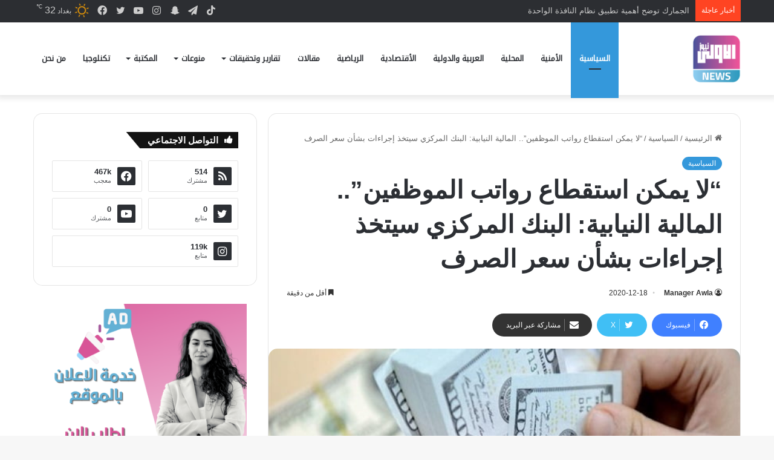

--- FILE ---
content_type: text/html; charset=UTF-8
request_url: https://www.awla.news/%D9%84%D8%A7-%D9%8A%D9%85%D9%83%D9%86-%D8%A7%D8%B3%D8%AA%D9%82%D8%B7%D8%A7%D8%B9-%D8%B1%D9%88%D8%A7%D8%AA%D8%A8-%D8%A7%D9%84%D9%85%D9%88%D8%B8%D9%81%D9%8A%D9%86-%D8%A7%D9%84%D9%85%D8%A7%D9%84/
body_size: 17344
content:
<!DOCTYPE html>
<html dir="rtl" lang="ar" class="" data-skin="light" prefix="og: https://ogp.me/ns#">
<head>
	<meta charset="UTF-8" />
	<link rel="profile" href="https://gmpg.org/xfn/11" />
	
<meta http-equiv='x-dns-prefetch-control' content='on'>
<link rel='dns-prefetch' href='//cdnjs.cloudflare.com' />
<link rel='dns-prefetch' href='//ajax.googleapis.com' />
<link rel='dns-prefetch' href='//fonts.googleapis.com' />
<link rel='dns-prefetch' href='//fonts.gstatic.com' />
<link rel='dns-prefetch' href='//s.gravatar.com' />
<link rel='dns-prefetch' href='//www.google-analytics.com' />
<link rel='preload' as='image' href='https://www.awla.news/wp-content/uploads/2022/05/IMG_1246-e1652786458888.png'>
<link rel='preload' as='image' href='https://www.awla.news/wp-content/uploads/2020/02/دولار.jpg'>

<!-- تحسين محرك البحث بواسطة رانك ماث - https://rankmath.com/ -->
<title>&quot;لا يمكن استقطاع رواتب الموظفين&quot;.. المالية النيابية: البنك المركزي سيتخذ إجراءات بشأن سعر الصرف &ndash; وكالة الاولى نيوز</title>
<meta name="robots" content="follow, index, max-snippet:-1, max-video-preview:-1, max-image-preview:large"/>
<link rel="canonical" href="https://www.awla.news/%d9%84%d8%a7-%d9%8a%d9%85%d9%83%d9%86-%d8%a7%d8%b3%d8%aa%d9%82%d8%b7%d8%a7%d8%b9-%d8%b1%d9%88%d8%a7%d8%aa%d8%a8-%d8%a7%d9%84%d9%85%d9%88%d8%b8%d9%81%d9%8a%d9%86-%d8%a7%d9%84%d9%85%d8%a7%d9%84/" />
<meta property="og:locale" content="ar_AR" />
<meta property="og:type" content="article" />
<meta property="og:title" content="&quot;لا يمكن استقطاع رواتب الموظفين&quot;.. المالية النيابية: البنك المركزي سيتخذ إجراءات بشأن سعر الصرف &ndash; وكالة الاولى نيوز" />
<meta property="og:description" content="المالية النيابية: البنك المركزي سيتخذ إجراءات بشأن سعر صرف الدينار المالية النيابية: الحكومة هي المسؤولة عن ارتفاع سعر الدولار وليس البنك المركزي المالية النيابية: تسريب الموازنة أثر في وضع السوق وعلى المواطن المالية النيابية: لا يمكن استقطاع رواتب الموظف مرتين الأولى برفع سعر صرف الدولار والثانية من المخصصات" />
<meta property="og:url" content="https://www.awla.news/%d9%84%d8%a7-%d9%8a%d9%85%d9%83%d9%86-%d8%a7%d8%b3%d8%aa%d9%82%d8%b7%d8%a7%d8%b9-%d8%b1%d9%88%d8%a7%d8%aa%d8%a8-%d8%a7%d9%84%d9%85%d9%88%d8%b8%d9%81%d9%8a%d9%86-%d8%a7%d9%84%d9%85%d8%a7%d9%84/" />
<meta property="og:site_name" content="وكالة الاولى نيوز" />
<meta property="article:publisher" content="https://www.facebook.com/www.awla.news/" />
<meta property="article:section" content="السياسية" />
<meta property="og:updated_time" content="2020-12-18T17:47:45+03:00" />
<meta property="og:image" content="https://www.awla.news/wp-content/uploads/2020/02/دولار.jpg" />
<meta property="og:image:secure_url" content="https://www.awla.news/wp-content/uploads/2020/02/دولار.jpg" />
<meta property="og:image:width" content="600" />
<meta property="og:image:height" content="338" />
<meta property="og:image:alt" content="&#8220;لا يمكن استقطاع رواتب الموظفين&#8221;.. المالية النيابية: البنك المركزي سيتخذ إجراءات بشأن سعر الصرف" />
<meta property="og:image:type" content="image/jpeg" />
<meta property="article:published_time" content="2020-12-18T17:47:38+03:00" />
<meta property="article:modified_time" content="2020-12-18T17:47:45+03:00" />
<meta name="twitter:card" content="summary_large_image" />
<meta name="twitter:title" content="&quot;لا يمكن استقطاع رواتب الموظفين&quot;.. المالية النيابية: البنك المركزي سيتخذ إجراءات بشأن سعر الصرف &ndash; وكالة الاولى نيوز" />
<meta name="twitter:description" content="المالية النيابية: البنك المركزي سيتخذ إجراءات بشأن سعر صرف الدينار المالية النيابية: الحكومة هي المسؤولة عن ارتفاع سعر الدولار وليس البنك المركزي المالية النيابية: تسريب الموازنة أثر في وضع السوق وعلى المواطن المالية النيابية: لا يمكن استقطاع رواتب الموظف مرتين الأولى برفع سعر صرف الدولار والثانية من المخصصات" />
<meta name="twitter:image" content="https://www.awla.news/wp-content/uploads/2020/02/دولار.jpg" />
<meta name="twitter:label1" content="كُتب بواسطة" />
<meta name="twitter:data1" content="Manager Awla" />
<meta name="twitter:label2" content="مدة القراءة" />
<meta name="twitter:data2" content="أقل من دقيقة" />
<script type="application/ld+json" class="rank-math-schema">{"@context":"https://schema.org","@graph":[{"@type":["NewsMediaOrganization","Organization"],"@id":"https://www.awla.news/#organization","name":"\u0648\u0643\u0627\u0644\u0629 \u0627\u0644\u0627\u0648\u0644\u0649 \u0646\u064a\u0648\u0632","url":"https://www.awla.news","sameAs":["https://www.facebook.com/www.awla.news/"],"logo":{"@type":"ImageObject","@id":"https://www.awla.news/#logo","url":"http://awla.news/wp-content/uploads/2021/10/loawla-logo.png","contentUrl":"http://awla.news/wp-content/uploads/2021/10/loawla-logo.png","caption":"\u0648\u0643\u0627\u0644\u0629 \u0627\u0644\u0627\u0648\u0644\u0649 \u0646\u064a\u0648\u0632","inLanguage":"ar","width":"512","height":"208"}},{"@type":"WebSite","@id":"https://www.awla.news/#website","url":"https://www.awla.news","name":"\u0648\u0643\u0627\u0644\u0629 \u0627\u0644\u0627\u0648\u0644\u0649 \u0646\u064a\u0648\u0632","publisher":{"@id":"https://www.awla.news/#organization"},"inLanguage":"ar"},{"@type":"ImageObject","@id":"https://www.awla.news/wp-content/uploads/2020/02/\u062f\u0648\u0644\u0627\u0631.jpg","url":"https://www.awla.news/wp-content/uploads/2020/02/\u062f\u0648\u0644\u0627\u0631.jpg","width":"600","height":"338","inLanguage":"ar"},{"@type":"BreadcrumbList","@id":"https://www.awla.news/%d9%84%d8%a7-%d9%8a%d9%85%d9%83%d9%86-%d8%a7%d8%b3%d8%aa%d9%82%d8%b7%d8%a7%d8%b9-%d8%b1%d9%88%d8%a7%d8%aa%d8%a8-%d8%a7%d9%84%d9%85%d9%88%d8%b8%d9%81%d9%8a%d9%86-%d8%a7%d9%84%d9%85%d8%a7%d9%84/#breadcrumb","itemListElement":[{"@type":"ListItem","position":"1","item":{"@id":"http://awla.news","name":"\u0627\u0644\u0631\u0626\u064a\u0633\u064a\u0629"}},{"@type":"ListItem","position":"2","item":{"@id":"https://www.awla.news/category/%d8%a7%d9%84%d8%b3%d9%8a%d8%a7%d8%b3%d9%8a%d8%a9-2/","name":"\u0627\u0644\u0633\u064a\u0627\u0633\u064a\u0629"}},{"@type":"ListItem","position":"3","item":{"@id":"https://www.awla.news/%d9%84%d8%a7-%d9%8a%d9%85%d9%83%d9%86-%d8%a7%d8%b3%d8%aa%d9%82%d8%b7%d8%a7%d8%b9-%d8%b1%d9%88%d8%a7%d8%aa%d8%a8-%d8%a7%d9%84%d9%85%d9%88%d8%b8%d9%81%d9%8a%d9%86-%d8%a7%d9%84%d9%85%d8%a7%d9%84/","name":"&#8220;\u0644\u0627 \u064a\u0645\u0643\u0646 \u0627\u0633\u062a\u0642\u0637\u0627\u0639 \u0631\u0648\u0627\u062a\u0628 \u0627\u0644\u0645\u0648\u0638\u0641\u064a\u0646&#8221;.. \u0627\u0644\u0645\u0627\u0644\u064a\u0629 \u0627\u0644\u0646\u064a\u0627\u0628\u064a\u0629: \u0627\u0644\u0628\u0646\u0643 \u0627\u0644\u0645\u0631\u0643\u0632\u064a \u0633\u064a\u062a\u062e\u0630 \u0625\u062c\u0631\u0627\u0621\u0627\u062a \u0628\u0634\u0623\u0646 \u0633\u0639\u0631 \u0627\u0644\u0635\u0631\u0641"}}]},{"@type":"WebPage","@id":"https://www.awla.news/%d9%84%d8%a7-%d9%8a%d9%85%d9%83%d9%86-%d8%a7%d8%b3%d8%aa%d9%82%d8%b7%d8%a7%d8%b9-%d8%b1%d9%88%d8%a7%d8%aa%d8%a8-%d8%a7%d9%84%d9%85%d9%88%d8%b8%d9%81%d9%8a%d9%86-%d8%a7%d9%84%d9%85%d8%a7%d9%84/#webpage","url":"https://www.awla.news/%d9%84%d8%a7-%d9%8a%d9%85%d9%83%d9%86-%d8%a7%d8%b3%d8%aa%d9%82%d8%b7%d8%a7%d8%b9-%d8%b1%d9%88%d8%a7%d8%aa%d8%a8-%d8%a7%d9%84%d9%85%d9%88%d8%b8%d9%81%d9%8a%d9%86-%d8%a7%d9%84%d9%85%d8%a7%d9%84/","name":"&quot;\u0644\u0627 \u064a\u0645\u0643\u0646 \u0627\u0633\u062a\u0642\u0637\u0627\u0639 \u0631\u0648\u0627\u062a\u0628 \u0627\u0644\u0645\u0648\u0638\u0641\u064a\u0646&quot;.. \u0627\u0644\u0645\u0627\u0644\u064a\u0629 \u0627\u0644\u0646\u064a\u0627\u0628\u064a\u0629: \u0627\u0644\u0628\u0646\u0643 \u0627\u0644\u0645\u0631\u0643\u0632\u064a \u0633\u064a\u062a\u062e\u0630 \u0625\u062c\u0631\u0627\u0621\u0627\u062a \u0628\u0634\u0623\u0646 \u0633\u0639\u0631 \u0627\u0644\u0635\u0631\u0641 &ndash; \u0648\u0643\u0627\u0644\u0629 \u0627\u0644\u0627\u0648\u0644\u0649 \u0646\u064a\u0648\u0632","datePublished":"2020-12-18T17:47:38+03:00","dateModified":"2020-12-18T17:47:45+03:00","isPartOf":{"@id":"https://www.awla.news/#website"},"primaryImageOfPage":{"@id":"https://www.awla.news/wp-content/uploads/2020/02/\u062f\u0648\u0644\u0627\u0631.jpg"},"inLanguage":"ar","breadcrumb":{"@id":"https://www.awla.news/%d9%84%d8%a7-%d9%8a%d9%85%d9%83%d9%86-%d8%a7%d8%b3%d8%aa%d9%82%d8%b7%d8%a7%d8%b9-%d8%b1%d9%88%d8%a7%d8%aa%d8%a8-%d8%a7%d9%84%d9%85%d9%88%d8%b8%d9%81%d9%8a%d9%86-%d8%a7%d9%84%d9%85%d8%a7%d9%84/#breadcrumb"}},{"@type":"Person","@id":"https://www.awla.news/%d9%84%d8%a7-%d9%8a%d9%85%d9%83%d9%86-%d8%a7%d8%b3%d8%aa%d9%82%d8%b7%d8%a7%d8%b9-%d8%b1%d9%88%d8%a7%d8%aa%d8%a8-%d8%a7%d9%84%d9%85%d9%88%d8%b8%d9%81%d9%8a%d9%86-%d8%a7%d9%84%d9%85%d8%a7%d9%84/#author","name":"Manager Awla","image":{"@type":"ImageObject","@id":"https://secure.gravatar.com/avatar/e9fbc5932849b3f9b3c754bde8dc459e?s=96&amp;d=mm&amp;r=g","url":"https://secure.gravatar.com/avatar/e9fbc5932849b3f9b3c754bde8dc459e?s=96&amp;d=mm&amp;r=g","caption":"Manager Awla","inLanguage":"ar"},"sameAs":["https://www.awla.news"],"worksFor":{"@id":"https://www.awla.news/#organization"}},{"@type":"NewsArticle","headline":"&quot;\u0644\u0627 \u064a\u0645\u0643\u0646 \u0627\u0633\u062a\u0642\u0637\u0627\u0639 \u0631\u0648\u0627\u062a\u0628 \u0627\u0644\u0645\u0648\u0638\u0641\u064a\u0646&quot;.. \u0627\u0644\u0645\u0627\u0644\u064a\u0629 \u0627\u0644\u0646\u064a\u0627\u0628\u064a\u0629: \u0627\u0644\u0628\u0646\u0643 \u0627\u0644\u0645\u0631\u0643\u0632\u064a \u0633\u064a\u062a\u062e\u0630 \u0625\u062c\u0631\u0627\u0621\u0627\u062a \u0628\u0634\u0623\u0646 \u0633\u0639\u0631","datePublished":"2020-12-18T17:47:38+03:00","dateModified":"2020-12-18T17:47:45+03:00","articleSection":"\u0627\u0644\u0633\u064a\u0627\u0633\u064a\u0629","author":{"@id":"https://www.awla.news/%d9%84%d8%a7-%d9%8a%d9%85%d9%83%d9%86-%d8%a7%d8%b3%d8%aa%d9%82%d8%b7%d8%a7%d8%b9-%d8%b1%d9%88%d8%a7%d8%aa%d8%a8-%d8%a7%d9%84%d9%85%d9%88%d8%b8%d9%81%d9%8a%d9%86-%d8%a7%d9%84%d9%85%d8%a7%d9%84/#author","name":"Manager Awla"},"publisher":{"@id":"https://www.awla.news/#organization"},"description":"\u0627\u0644\u0645\u0627\u0644\u064a\u0629 \u0627\u0644\u0646\u064a\u0627\u0628\u064a\u0629: \u0627\u0644\u0628\u0646\u0643 \u0627\u0644\u0645\u0631\u0643\u0632\u064a \u0633\u064a\u062a\u062e\u0630 \u0625\u062c\u0631\u0627\u0621\u0627\u062a \u0628\u0634\u0623\u0646 \u0633\u0639\u0631 \u0635\u0631\u0641 \u0627\u0644\u062f\u064a\u0646\u0627\u0631","name":"&quot;\u0644\u0627 \u064a\u0645\u0643\u0646 \u0627\u0633\u062a\u0642\u0637\u0627\u0639 \u0631\u0648\u0627\u062a\u0628 \u0627\u0644\u0645\u0648\u0638\u0641\u064a\u0646&quot;.. \u0627\u0644\u0645\u0627\u0644\u064a\u0629 \u0627\u0644\u0646\u064a\u0627\u0628\u064a\u0629: \u0627\u0644\u0628\u0646\u0643 \u0627\u0644\u0645\u0631\u0643\u0632\u064a \u0633\u064a\u062a\u062e\u0630 \u0625\u062c\u0631\u0627\u0621\u0627\u062a \u0628\u0634\u0623\u0646 \u0633\u0639\u0631","@id":"https://www.awla.news/%d9%84%d8%a7-%d9%8a%d9%85%d9%83%d9%86-%d8%a7%d8%b3%d8%aa%d9%82%d8%b7%d8%a7%d8%b9-%d8%b1%d9%88%d8%a7%d8%aa%d8%a8-%d8%a7%d9%84%d9%85%d9%88%d8%b8%d9%81%d9%8a%d9%86-%d8%a7%d9%84%d9%85%d8%a7%d9%84/#richSnippet","isPartOf":{"@id":"https://www.awla.news/%d9%84%d8%a7-%d9%8a%d9%85%d9%83%d9%86-%d8%a7%d8%b3%d8%aa%d9%82%d8%b7%d8%a7%d8%b9-%d8%b1%d9%88%d8%a7%d8%aa%d8%a8-%d8%a7%d9%84%d9%85%d9%88%d8%b8%d9%81%d9%8a%d9%86-%d8%a7%d9%84%d9%85%d8%a7%d9%84/#webpage"},"image":{"@id":"https://www.awla.news/wp-content/uploads/2020/02/\u062f\u0648\u0644\u0627\u0631.jpg"},"inLanguage":"ar","mainEntityOfPage":{"@id":"https://www.awla.news/%d9%84%d8%a7-%d9%8a%d9%85%d9%83%d9%86-%d8%a7%d8%b3%d8%aa%d9%82%d8%b7%d8%a7%d8%b9-%d8%b1%d9%88%d8%a7%d8%aa%d8%a8-%d8%a7%d9%84%d9%85%d9%88%d8%b8%d9%81%d9%8a%d9%86-%d8%a7%d9%84%d9%85%d8%a7%d9%84/#webpage"}}]}</script>
<!-- /إضافة تحسين محركات البحث لووردبريس Rank Math -->


		<style type="text/css">
			:root{				
			--tie-preset-gradient-1: linear-gradient(135deg, rgba(6, 147, 227, 1) 0%, rgb(155, 81, 224) 100%);
			--tie-preset-gradient-2: linear-gradient(135deg, rgb(122, 220, 180) 0%, rgb(0, 208, 130) 100%);
			--tie-preset-gradient-3: linear-gradient(135deg, rgba(252, 185, 0, 1) 0%, rgba(255, 105, 0, 1) 100%);
			--tie-preset-gradient-4: linear-gradient(135deg, rgba(255, 105, 0, 1) 0%, rgb(207, 46, 46) 100%);
			--tie-preset-gradient-5: linear-gradient(135deg, rgb(238, 238, 238) 0%, rgb(169, 184, 195) 100%);
			--tie-preset-gradient-6: linear-gradient(135deg, rgb(74, 234, 220) 0%, rgb(151, 120, 209) 20%, rgb(207, 42, 186) 40%, rgb(238, 44, 130) 60%, rgb(251, 105, 98) 80%, rgb(254, 248, 76) 100%);
			--tie-preset-gradient-7: linear-gradient(135deg, rgb(255, 206, 236) 0%, rgb(152, 150, 240) 100%);
			--tie-preset-gradient-8: linear-gradient(135deg, rgb(254, 205, 165) 0%, rgb(254, 45, 45) 50%, rgb(107, 0, 62) 100%);
			--tie-preset-gradient-9: linear-gradient(135deg, rgb(255, 203, 112) 0%, rgb(199, 81, 192) 50%, rgb(65, 88, 208) 100%);
			--tie-preset-gradient-10: linear-gradient(135deg, rgb(255, 245, 203) 0%, rgb(182, 227, 212) 50%, rgb(51, 167, 181) 100%);
			--tie-preset-gradient-11: linear-gradient(135deg, rgb(202, 248, 128) 0%, rgb(113, 206, 126) 100%);
			--tie-preset-gradient-12: linear-gradient(135deg, rgb(2, 3, 129) 0%, rgb(40, 116, 252) 100%);
			--tie-preset-gradient-13: linear-gradient(135deg, #4D34FA, #ad34fa);
			--tie-preset-gradient-14: linear-gradient(135deg, #0057FF, #31B5FF);
			--tie-preset-gradient-15: linear-gradient(135deg, #FF007A, #FF81BD);
			--tie-preset-gradient-16: linear-gradient(135deg, #14111E, #4B4462);
			--tie-preset-gradient-17: linear-gradient(135deg, #F32758, #FFC581);

			
					--main-nav-background: #FFFFFF;
					--main-nav-secondry-background: rgba(0,0,0,0.03);
					--main-nav-primary-color: #0088ff;
					--main-nav-contrast-primary-color: #FFFFFF;
					--main-nav-text-color: #2c2f34;
					--main-nav-secondry-text-color: rgba(0,0,0,0.5);
					--main-nav-main-border-color: rgba(0,0,0,0.1);
					--main-nav-secondry-border-color: rgba(0,0,0,0.08);
				
			}
		</style>
	<meta name="viewport" content="width=device-width, initial-scale=1.0" /><link rel='stylesheet' id='wp-block-library-rtl-css' href='//www.awla.news/wp-content/cache/wpfc-minified/e726nqvi/btrx7.css' type='text/css' media='all' />
<style id='wp-block-library-theme-inline-css' type='text/css'>
.wp-block-audio figcaption{color:#555;font-size:13px;text-align:center}.is-dark-theme .wp-block-audio figcaption{color:#ffffffa6}.wp-block-audio{margin:0 0 1em}.wp-block-code{border:1px solid #ccc;border-radius:4px;font-family:Menlo,Consolas,monaco,monospace;padding:.8em 1em}.wp-block-embed figcaption{color:#555;font-size:13px;text-align:center}.is-dark-theme .wp-block-embed figcaption{color:#ffffffa6}.wp-block-embed{margin:0 0 1em}.blocks-gallery-caption{color:#555;font-size:13px;text-align:center}.is-dark-theme .blocks-gallery-caption{color:#ffffffa6}.wp-block-image figcaption{color:#555;font-size:13px;text-align:center}.is-dark-theme .wp-block-image figcaption{color:#ffffffa6}.wp-block-image{margin:0 0 1em}.wp-block-pullquote{border-bottom:4px solid;border-top:4px solid;color:currentColor;margin-bottom:1.75em}.wp-block-pullquote cite,.wp-block-pullquote footer,.wp-block-pullquote__citation{color:currentColor;font-size:.8125em;font-style:normal;text-transform:uppercase}.wp-block-quote{border-left:.25em solid;margin:0 0 1.75em;padding-left:1em}.wp-block-quote cite,.wp-block-quote footer{color:currentColor;font-size:.8125em;font-style:normal;position:relative}.wp-block-quote.has-text-align-right{border-left:none;border-right:.25em solid;padding-left:0;padding-right:1em}.wp-block-quote.has-text-align-center{border:none;padding-left:0}.wp-block-quote.is-large,.wp-block-quote.is-style-large,.wp-block-quote.is-style-plain{border:none}.wp-block-search .wp-block-search__label{font-weight:700}.wp-block-search__button{border:1px solid #ccc;padding:.375em .625em}:where(.wp-block-group.has-background){padding:1.25em 2.375em}.wp-block-separator.has-css-opacity{opacity:.4}.wp-block-separator{border:none;border-bottom:2px solid;margin-left:auto;margin-right:auto}.wp-block-separator.has-alpha-channel-opacity{opacity:1}.wp-block-separator:not(.is-style-wide):not(.is-style-dots){width:100px}.wp-block-separator.has-background:not(.is-style-dots){border-bottom:none;height:1px}.wp-block-separator.has-background:not(.is-style-wide):not(.is-style-dots){height:2px}.wp-block-table{margin:0 0 1em}.wp-block-table td,.wp-block-table th{word-break:normal}.wp-block-table figcaption{color:#555;font-size:13px;text-align:center}.is-dark-theme .wp-block-table figcaption{color:#ffffffa6}.wp-block-video figcaption{color:#555;font-size:13px;text-align:center}.is-dark-theme .wp-block-video figcaption{color:#ffffffa6}.wp-block-video{margin:0 0 1em}.wp-block-template-part.has-background{margin-bottom:0;margin-top:0;padding:1.25em 2.375em}
</style>
<style id='rank-math-toc-block-style-inline-css' type='text/css'>
.wp-block-rank-math-toc-block nav ol{counter-reset:item}.wp-block-rank-math-toc-block nav ol li{display:block}.wp-block-rank-math-toc-block nav ol li:before{content:counters(item, ".") ". ";counter-increment:item}

</style>
<style id='classic-theme-styles-inline-css' type='text/css'>
/*! This file is auto-generated */
.wp-block-button__link{color:#fff;background-color:#32373c;border-radius:9999px;box-shadow:none;text-decoration:none;padding:calc(.667em + 2px) calc(1.333em + 2px);font-size:1.125em}.wp-block-file__button{background:#32373c;color:#fff;text-decoration:none}
</style>
<link rel='stylesheet' id='tie-css-base-css' href='//www.awla.news/wp-content/cache/wpfc-minified/efgwndlh/btrx7.css' type='text/css' media='all' />
<link rel='stylesheet' id='tie-css-styles-css' href='//www.awla.news/wp-content/cache/wpfc-minified/d3u8dsdw/btrx7.css' type='text/css' media='all' />
<link rel='stylesheet' id='tie-css-widgets-css' href='//www.awla.news/wp-content/cache/wpfc-minified/g4j2uaks/btrx7.css' type='text/css' media='all' />
<link rel='stylesheet' id='tie-css-helpers-css' href='//www.awla.news/wp-content/cache/wpfc-minified/fgf7s5qe/btrx7.css' type='text/css' media='all' />
<link rel='stylesheet' id='tie-css-ilightbox-css' href='//www.awla.news/wp-content/cache/wpfc-minified/7kfwj8i5/btrx7.css' type='text/css' media='all' />
<link rel='stylesheet' id='tie-css-shortcodes-css' href='//www.awla.news/wp-content/cache/wpfc-minified/qhsdavzl/btrx7.css' type='text/css' media='all' />
<link rel='stylesheet' id='tie-css-single-css' href='//www.awla.news/wp-content/cache/wpfc-minified/lx4m2yhe/btrx7.css' type='text/css' media='all' />
<link rel='stylesheet' id='tie-css-print-css' href='//www.awla.news/wp-content/cache/wpfc-minified/2qx1f25m/btrx7.css' type='text/css' media='print' />
<style id='tie-css-print-inline-css' type='text/css'>
@font-face {font-family: 'droid-kufi-arabic';font-display: swap;src: url('https://www.awla.news/wp-content/uploads/2021/11/noto-kufi.woff2') format('woff2');}#main-nav .main-menu > ul > li > a{font-family: 'droid-kufi-arabic';}html #tie-wrapper .mag-box.big-post-left-box li:not(:first-child) .post-title,html #tie-wrapper .mag-box.big-post-top-box li:not(:first-child) .post-title,html #tie-wrapper .mag-box.half-box li:not(:first-child) .post-title,html #tie-wrapper .mag-box.big-thumb-left-box li:not(:first-child) .post-title,html #tie-wrapper .mag-box.scrolling-box .slide .post-title,html #tie-wrapper .mag-box.miscellaneous-box li:not(:first-child) .post-title{font-weight: 500;}:root:root{--brand-color: #3498db;--dark-brand-color: #0266a9;--bright-color: #FFFFFF;--base-color: #2c2f34;}#footer-widgets-container{border-top: 8px solid #3498db;-webkit-box-shadow: 0 -5px 0 rgba(0,0,0,0.07); -moz-box-shadow: 0 -8px 0 rgba(0,0,0,0.07); box-shadow: 0 -8px 0 rgba(0,0,0,0.07);}#reading-position-indicator{box-shadow: 0 0 10px rgba( 52,152,219,0.7);}html :root:root{--brand-color: #3498db;--dark-brand-color: #0266a9;--bright-color: #FFFFFF;--base-color: #2c2f34;}html #footer-widgets-container{border-top: 8px solid #3498db;-webkit-box-shadow: 0 -5px 0 rgba(0,0,0,0.07); -moz-box-shadow: 0 -8px 0 rgba(0,0,0,0.07); box-shadow: 0 -8px 0 rgba(0,0,0,0.07);}html #reading-position-indicator{box-shadow: 0 0 10px rgba( 52,152,219,0.7);}html #header-notification-bar{background: var( --tie-preset-gradient-13 );}html #header-notification-bar{--tie-buttons-color: #FFFFFF;--tie-buttons-border-color: #FFFFFF;--tie-buttons-hover-color: #e1e1e1;--tie-buttons-hover-text: #000000;}html #header-notification-bar{--tie-buttons-text: #000000;}html #top-nav .breaking-title{color: #FFFFFF;}html #top-nav .breaking-title:before{background-color: #ff4422;}html #top-nav .breaking-news-nav li:hover{background-color: #ff4422;border-color: #ff4422;}html .tie-cat-1248,html .tie-cat-item-1248 > span{background-color:#e67e22 !important;color:#FFFFFF !important;}html .tie-cat-1248:after{border-top-color:#e67e22 !important;}html .tie-cat-1248:hover{background-color:#c86004 !important;}html .tie-cat-1248:hover:after{border-top-color:#c86004 !important;}html .tie-cat-1257,html .tie-cat-item-1257 > span{background-color:#2ecc71 !important;color:#FFFFFF !important;}html .tie-cat-1257:after{border-top-color:#2ecc71 !important;}html .tie-cat-1257:hover{background-color:#10ae53 !important;}html .tie-cat-1257:hover:after{border-top-color:#10ae53 !important;}html .tie-cat-1258,html .tie-cat-item-1258 > span{background-color:#9b59b6 !important;color:#FFFFFF !important;}html .tie-cat-1258:after{border-top-color:#9b59b6 !important;}html .tie-cat-1258:hover{background-color:#7d3b98 !important;}html .tie-cat-1258:hover:after{border-top-color:#7d3b98 !important;}html .tie-cat-1260,html .tie-cat-item-1260 > span{background-color:#34495e !important;color:#FFFFFF !important;}html .tie-cat-1260:after{border-top-color:#34495e !important;}html .tie-cat-1260:hover{background-color:#162b40 !important;}html .tie-cat-1260:hover:after{border-top-color:#162b40 !important;}html .tie-cat-1263,html .tie-cat-item-1263 > span{background-color:#795548 !important;color:#FFFFFF !important;}html .tie-cat-1263:after{border-top-color:#795548 !important;}html .tie-cat-1263:hover{background-color:#5b372a !important;}html .tie-cat-1263:hover:after{border-top-color:#5b372a !important;}html .tie-cat-1264,html .tie-cat-item-1264 > span{background-color:#4CAF50 !important;color:#FFFFFF !important;}html .tie-cat-1264:after{border-top-color:#4CAF50 !important;}html .tie-cat-1264:hover{background-color:#2e9132 !important;}html .tie-cat-1264:hover:after{border-top-color:#2e9132 !important;}@media (max-width: 991px){html .side-aside.normal-side{background: #3498db;background: -webkit-linear-gradient(135deg,#3498db,#3498db );background: -moz-linear-gradient(135deg,#3498db,#3498db );background: -o-linear-gradient(135deg,#3498db,#3498db );background: linear-gradient(135deg,#3498db,#3498db );}}html body .mag-box .breaking,html body .social-icons-widget .social-icons-item .social-link,html body .widget_product_tag_cloud a,html body .widget_tag_cloud a,html body .post-tags a,html body .widget_layered_nav_filters a,html body .post-bottom-meta-title,html body .post-bottom-meta a,html body .post-cat,html body .show-more-button,html body #instagram-link.is-expanded .follow-button,html body .cat-counter a + span,html body .mag-box-options .slider-arrow-nav a,html body .main-menu .cats-horizontal li a,html body #instagram-link.is-compact,html body .pages-numbers a,html body .pages-nav-item,html body .bp-pagination-links .page-numbers,html body .fullwidth-area .widget_tag_cloud .tagcloud a,html body ul.breaking-news-nav li.jnt-prev,html body ul.breaking-news-nav li.jnt-next,html body #tie-popup-search-mobile table.gsc-search-box{border-radius: 35px;}html body .mag-box ul.breaking-news-nav li{border: 0 !important;}html body #instagram-link.is-compact{padding-right: 40px;padding-left: 40px;}html body .post-bottom-meta-title,html body .post-bottom-meta a,html body .more-link{padding-right: 15px;padding-left: 15px;}html body #masonry-grid .container-wrapper .post-thumb img{border-radius: 0px;}html body .video-thumbnail,html body .review-item,html body .review-summary,html body .user-rate-wrap,html body textarea,html body input,html body select{border-radius: 5px;}html body .post-content-slideshow,html body #tie-read-next,html body .prev-next-post-nav .post-thumb,html body .post-thumb img,html body .container-wrapper,html body .tie-popup-container .container-wrapper,html body .widget,html body .grid-slider-wrapper .grid-item,html body .slider-vertical-navigation .slide,html body .boxed-slider:not(.grid-slider-wrapper) .slide,html body .buddypress-wrap .activity-list .load-more a,html body .buddypress-wrap .activity-list .load-newest a,html body .woocommerce .products .product .product-img img,html body .woocommerce .products .product .product-img,html body .woocommerce .woocommerce-tabs,html body .woocommerce div.product .related.products,html body .woocommerce div.product .up-sells.products,html body .woocommerce .cart_totals,html .woocommerce .cross-sells,html body .big-thumb-left-box-inner,html body .miscellaneous-box .posts-items li:first-child,html body .single-big-img,html body .masonry-with-spaces .container-wrapper .slide,html body .news-gallery-items li .post-thumb,html body .scroll-2-box .slide,html .magazine1.archive:not(.bbpress) .entry-header-outer,html .magazine1.search .entry-header-outer,html .magazine1.archive:not(.bbpress) .mag-box .container-wrapper,html .magazine1.search .mag-box .container-wrapper,html body.magazine1 .entry-header-outer + .mag-box,html body .digital-rating-static,html body .entry q,html body .entry blockquote,html body #instagram-link.is-expanded,html body.single-post .featured-area,html body.post-layout-8 #content,html body .footer-boxed-widget-area,html body .tie-video-main-slider,html body .post-thumb-overlay,html body .widget_media_image img,html body .stream-item-mag img,html body .media-page-layout .post-element{border-radius: 15px;}html #subcategories-section .container-wrapper{border-radius: 15px !important;margin-top: 15px !important;border-top-width: 1px !important;}@media (max-width: 767px) {html .tie-video-main-slider iframe{border-top-right-radius: 15px;border-top-left-radius: 15px;}}html .magazine1.archive:not(.bbpress) .mag-box .container-wrapper,html .magazine1.search .mag-box .container-wrapper{margin-top: 15px;border-top-width: 1px;}html body .section-wrapper:not(.container-full) .wide-slider-wrapper .slider-main-container,html body .section-wrapper:not(.container-full) .wide-slider-three-slids-wrapper{border-radius: 15px;overflow: hidden;}html body .wide-slider-nav-wrapper,html body .share-buttons-bottom,html body .first-post-gradient li:first-child .post-thumb:after,html body .scroll-2-box .post-thumb:after{border-bottom-left-radius: 15px;border-bottom-right-radius: 15px;}html body .main-menu .menu-sub-content,html body .comp-sub-menu{border-bottom-left-radius: 10px;border-bottom-right-radius: 10px;}html body.single-post .featured-area{overflow: hidden;}html body #check-also-box.check-also-left{border-top-right-radius: 15px;border-bottom-right-radius: 15px;}html body #check-also-box.check-also-right{border-top-left-radius: 15px;border-bottom-left-radius: 15px;}html body .mag-box .breaking-news-nav li:last-child{border-top-right-radius: 35px;border-bottom-right-radius: 35px;}html body .mag-box .breaking-title:before{border-top-right-radius: 35px;border-bottom-right-radius: 35px;}html body .tabs li:last-child a,html body .full-overlay-title li:not(.no-post-thumb) .block-title-overlay{border-top-left-radius: 15px;}html body .center-overlay-title li:not(.no-post-thumb) .block-title-overlay,html body .tabs li:first-child a{border-top-right-radius: 15px;}
</style>
<script type="text/javascript" src="https://www.awla.news/wp-includes/js/jquery/jquery.min.js?ver=3.7.1" id="jquery-core-js"></script>
<link rel="https://api.w.org/" href="https://www.awla.news/wp-json/" /><link rel="alternate" type="application/json" href="https://www.awla.news/wp-json/wp/v2/posts/217451" /><link rel="stylesheet" href='//www.awla.news/wp-content/cache/wpfc-minified/e79e1gxj/btrx7.css' type="text/css" media="screen" /><link rel='shortlink' href='https://www.awla.news/?p=217451' />
<link rel="alternate" type="application/json+oembed" href="https://www.awla.news/wp-json/oembed/1.0/embed?url=https%3A%2F%2Fwww.awla.news%2F%25d9%2584%25d8%25a7-%25d9%258a%25d9%2585%25d9%2583%25d9%2586-%25d8%25a7%25d8%25b3%25d8%25aa%25d9%2582%25d8%25b7%25d8%25a7%25d8%25b9-%25d8%25b1%25d9%2588%25d8%25a7%25d8%25aa%25d8%25a8-%25d8%25a7%25d9%2584%25d9%2585%25d9%2588%25d8%25b8%25d9%2581%25d9%258a%25d9%2586-%25d8%25a7%25d9%2584%25d9%2585%25d8%25a7%25d9%2584%2F" />
<link rel="alternate" type="text/xml+oembed" href="https://www.awla.news/wp-json/oembed/1.0/embed?url=https%3A%2F%2Fwww.awla.news%2F%25d9%2584%25d8%25a7-%25d9%258a%25d9%2585%25d9%2583%25d9%2586-%25d8%25a7%25d8%25b3%25d8%25aa%25d9%2582%25d8%25b7%25d8%25a7%25d8%25b9-%25d8%25b1%25d9%2588%25d8%25a7%25d8%25aa%25d8%25a8-%25d8%25a7%25d9%2584%25d9%2585%25d9%2588%25d8%25b8%25d9%2581%25d9%258a%25d9%2586-%25d8%25a7%25d9%2584%25d9%2585%25d8%25a7%25d9%2584%2F&#038;format=xml" />
<meta http-equiv="X-UA-Compatible" content="IE=edge">
<link rel="icon" href="https://www.awla.news/wp-content/uploads/2020/07/cropped-app-logo-awla-32x32.png" sizes="32x32" />
<link rel="icon" href="https://www.awla.news/wp-content/uploads/2020/07/cropped-app-logo-awla-192x192.png" sizes="192x192" />
<link rel="apple-touch-icon" href="https://www.awla.news/wp-content/uploads/2020/07/cropped-app-logo-awla-180x180.png" />
<meta name="msapplication-TileImage" content="https://www.awla.news/wp-content/uploads/2020/07/cropped-app-logo-awla-270x270.png" />
<noscript><style>.perfmatters-lazy[data-src]{display:none !important;}</style></noscript><style>.perfmatters-lazy-youtube{position:relative;width:100%;max-width:100%;height:0;padding-bottom:56.23%;overflow:hidden}.perfmatters-lazy-youtube img{position:absolute;top:0;right:0;bottom:0;left:0;display:block;width:100%;max-width:100%;height:auto;margin:auto;border:none;cursor:pointer;transition:.5s all;-webkit-transition:.5s all;-moz-transition:.5s all}.perfmatters-lazy-youtube img:hover{-webkit-filter:brightness(75%)}.perfmatters-lazy-youtube .play{position:absolute;top:50%;left:50%;right:auto;width:68px;height:48px;margin-left:-34px;margin-top:-24px;background:url(https://www.awla.news/wp-content/plugins/perfmatters/img/youtube.svg) no-repeat;background-position:center;background-size:cover;pointer-events:none;filter:grayscale(1)}.perfmatters-lazy-youtube:hover .play{filter:grayscale(0)}.perfmatters-lazy-youtube iframe{position:absolute;top:0;left:0;width:100%;height:100%;z-index:99}</style></head>

<body id="tie-body" class="rtl post-template-default single single-post postid-217451 single-format-standard tie-no-js wrapper-has-shadow block-head-4 block-head-6 magazine3 magazine1 is-desktop is-header-layout-1 sidebar-left has-sidebar post-layout-1 narrow-title-narrow-media is-standard-format has-mobile-share">



<div class="background-overlay">

	<div id="tie-container" class="site tie-container">

		
		<div id="tie-wrapper">

			
<header id="theme-header" class="theme-header header-layout-1 main-nav-light main-nav-default-light main-nav-below no-stream-item top-nav-active top-nav-dark top-nav-default-dark top-nav-above has-shadow has-normal-width-logo mobile-header-default">
	
<nav id="top-nav"  class="has-breaking-components top-nav header-nav has-breaking-news" aria-label="الشريط العلوي">
	<div class="container">
		<div class="topbar-wrapper">

			
			<div class="tie-alignleft">
				
<div class="breaking">

	<span class="breaking-title">
		<span class="tie-icon-bolt breaking-icon" aria-hidden="true"></span>
		<span class="breaking-title-text">أخبار عاجلة</span>
	</span>

	<ul id="breaking-news-in-header" class="breaking-news" data-type="reveal">

		
							<li class="news-item">
								<a href="https://www.awla.news/%d8%a7%d9%84%d8%ac%d9%85%d8%a7%d8%b1%d9%83-%d8%aa%d9%88%d8%b6%d8%ad-%d8%a3%d9%87%d9%85%d9%8a%d8%a9-%d8%aa%d8%b7%d8%a8%d9%8a%d9%82-%d9%86%d8%b8%d8%a7%d9%85-%d8%a7%d9%84%d9%86%d8%a7%d9%81%d8%b0%d8%a9/">الجمارك توضح أهمية تطبيق نظام النافذة الواحدة</a>
							</li>

							
							<li class="news-item">
								<a href="https://www.awla.news/%d8%a7%d9%84%d9%86%d8%ac%d9%81-%d8%a7%d9%84%d8%a3%d8%b4%d8%b1%d9%81-%d8%aa%d8%b9%d9%84%d9%86-%d8%aa%d8%ad%d9%82%d9%8a%d9%82-%d9%86%d8%b3%d8%a8-%d8%a5%d9%86%d8%ac%d8%a7%d8%b2-%d9%85%d8%aa%d9%82%d8%af/">النجف الأشرف تعلن تحقيق نسب إنجاز متقدمة بمشروع مجسر مكة المكرمة</a>
							</li>

							
							<li class="news-item">
								<a href="https://www.awla.news/%d8%a7%d9%84%d8%aa%d8%ae%d8%b7%d9%8a%d8%b7-%d8%a7%d9%84%d8%aa%d8%b9%d8%af%d8%a7%d8%af-%d8%a7%d9%84%d8%b3%d9%83%d8%a7%d9%86%d9%8a-%d8%b3%d9%8a%d8%ad%d9%82%d9%82-%d8%b9%d8%af%d8%a7%d9%84%d8%a9-%d8%a8/">التخطيط: التعداد السكاني سيحقق عدالة بتوزيع الثروات بين المحافظات</a>
							</li>

							
							<li class="news-item">
								<a href="https://www.awla.news/%d9%88%d8%b2%d9%8a%d8%b1-%d8%a7%d9%84%d9%83%d9%87%d8%b1%d8%a8%d8%a7%d8%a1-%d9%85%d8%b4%d8%a7%d8%b1%d9%8a%d8%b9-%d8%aa%d9%88%d8%b2%d9%8a%d8%b9-%d9%88%d8%ad%d9%84-%d8%a7%d9%84%d8%a7%d8%ae%d8%aa%d9%86/">وزير الكهرباء: مشاريع توزيع وحل الاختناقات ستسهم بتنظيم معدلات التجهيز بين مختلف المناطق</a>
							</li>

							
							<li class="news-item">
								<a href="https://www.awla.news/%d8%b1%d8%a6%d9%8a%d8%b3-%d8%a7%d9%84%d9%88%d8%b2%d8%b1%d8%a7%d8%a1-%d9%8a%d8%b1%d8%a3%d8%b3-%d8%a7%d9%84%d8%a7%d8%ac%d8%aa%d9%85%d8%a7%d8%b9-%d8%a7%d9%84%d8%af%d9%88%d8%b1%d9%8a-%d9%84%d9%84%d9%91/">رئيس الوزراء يرأس الاجتماع الدوري للّجنة العليا لمشروع طريق التنمية</a>
							</li>

							
							<li class="news-item">
								<a href="https://www.awla.news/%d8%a8%d8%b9%d8%af-%d8%aa%d8%b4%d8%ba%d9%8a%d9%84-200-%d9%85%d8%ad%d8%b7%d8%a9-%d8%b1%d8%a6%d9%8a%d8%b3-%d8%a7%d9%84%d9%88%d8%b2%d8%b1%d8%a7%d8%a1-%d9%8a%d9%88%d8%ac%d9%87-%d8%a8%d8%a7%d8%b3%d8%aa/">بعد تشغيل 200 محطة.. رئيس الوزراء يوجه باستنفار وزارة الكهرباء بذروة الصيف</a>
							</li>

							
							<li class="news-item">
								<a href="https://www.awla.news/%d8%ac%d9%86%d8%a7%d9%8a%d8%a7%d8%aa-%d8%a7%d9%84%d8%a3%d9%86%d8%a8%d8%a7%d8%b1-%d8%a7%d9%84%d8%ad%d8%a8%d8%b3-%d8%a7%d9%84%d8%b4%d8%af%d9%8a%d8%af-%d8%a8%d8%ad%d9%82-%d9%85%d8%af%d9%8a%d8%b1-%d9%85/">جنايات الأنبار: الحبس الشديد بحق مدير مكتب تنسيق فروع المؤسسات الخاصة بضحايا الإرهاب</a>
							</li>

							
							<li class="news-item">
								<a href="https://www.awla.news/%d8%b5%d9%84%d8%a7%d8%ad-%d8%a7%d9%84%d8%af%d9%8a%d9%86-%d8%ae%d8%b7%d8%a9-%d9%84%d8%aa%d9%88%d8%b3%d9%8a%d8%b9-%d8%a7%d9%84%d8%b7%d8%a7%d9%82%d8%a7%d8%aa-%d8%a7%d9%84%d8%ae%d8%b2%d9%86%d9%8a%d8%a9/">صلاح الدين: خطة لتوسيع الطاقات الخزنية لمحصول الحنطة</a>
							</li>

							
							<li class="news-item">
								<a href="https://www.awla.news/%d8%a7%d9%84%d9%87%d8%ac%d8%b1%d8%a9-%d8%aa%d8%b9%d9%84%d9%86-%d8%b4%d9%85%d9%88%d9%84-%d9%86%d8%a7%d8%b2%d8%ad%d9%8a-%d8%a7%d9%84%d8%ae%d8%a7%d8%b1%d8%ac-%d8%a8%d8%a7%d9%84%d9%85%d9%86%d8%ad%d8%a9/">الهجرة تعلن شمول نازحي الخارج بالمنحة المالية</a>
							</li>

							
							<li class="news-item">
								<a href="https://www.awla.news/%d8%a7%d9%84%d8%af%d9%81%d8%a7%d8%b9-%d8%aa%d8%b5%d8%af%d8%b1-%d8%aa%d9%86%d9%88%d9%8a%d9%87%d8%a7%d9%8b-%d8%a8%d8%b4%d8%a3%d9%86-%d8%aa%d9%88%d8%b2%d9%8a%d8%b9-%d8%a7%d9%84%d8%a3%d8%b1%d8%a7%d8%b6/">الدفاع تصدر تنويهاً بشأن توزيع الأراضي لمنتسبي الوزارة</a>
							</li>

							
	</ul>
</div><!-- #breaking /-->
			</div><!-- .tie-alignleft /-->

			<div class="tie-alignright">
				<ul class="components"><li class="weather-menu-item menu-item custom-menu-link">
				<div class="tie-weather-widget is-animated" title="سماء صافية">
					<div class="weather-wrap">

						<div class="weather-forecast-day small-weather-icons">
							
					<div class="weather-icon">
						<div class="icon-sun"></div>
					</div>
										</div><!-- .weather-forecast-day -->

						<div class="city-data">
							<span>بغداد</span>
							<span class="weather-current-temp">
								32								<sup>&#x2103;</sup>
							</span>
						</div><!-- .city-data -->

					</div><!-- .weather-wrap -->
				</div><!-- .tie-weather-widget -->
				</li> <li class="social-icons-item"><a class="social-link facebook-social-icon" rel="external noopener nofollow" target="_blank" href="https://www.facebook.com/awla.news/"><span class="tie-social-icon tie-icon-facebook"></span><span class="screen-reader-text">فيسبوك</span></a></li><li class="social-icons-item"><a class="social-link twitter-social-icon" rel="external noopener nofollow" target="_blank" href="https://twitter.com/awla_news"><span class="tie-social-icon tie-icon-twitter"></span><span class="screen-reader-text">‫X</span></a></li><li class="social-icons-item"><a class="social-link youtube-social-icon" rel="external noopener nofollow" target="_blank" href="https://www.youtube.com/channel/UCvO4h92K0F7VU1Xsimyejzg"><span class="tie-social-icon tie-icon-youtube"></span><span class="screen-reader-text">‫YouTube</span></a></li><li class="social-icons-item"><a class="social-link instagram-social-icon" rel="external noopener nofollow" target="_blank" href="https://www.instagram.com/mag_awla1/"><span class="tie-social-icon tie-icon-instagram"></span><span class="screen-reader-text">انستقرام</span></a></li><li class="social-icons-item"><a class="social-link snapchat-social-icon" rel="external noopener nofollow" target="_blank" href="https://www.snapchat.com/add/m11.snap?"><span class="tie-social-icon tie-icon-snapchat"></span><span class="screen-reader-text">سناب تشات</span></a></li><li class="social-icons-item"><a class="social-link telegram-social-icon" rel="external noopener nofollow" target="_blank" href="https://t.me/j2088"><span class="tie-social-icon tie-icon-paper-plane"></span><span class="screen-reader-text">تيلقرام</span></a></li><li class="social-icons-item"><a class="social-link tiktok-social-icon" rel="external noopener nofollow" target="_blank" href="https://www.tiktok.com/@m11.snap"><span class="tie-social-icon tie-icon-tiktok"></span><span class="screen-reader-text">‫TikTok</span></a></li> </ul><!-- Components -->			</div><!-- .tie-alignright /-->

		</div><!-- .topbar-wrapper /-->
	</div><!-- .container /-->
</nav><!-- #top-nav /-->

<div class="main-nav-wrapper">
	<nav id="main-nav"  class="main-nav header-nav menu-style-default menu-style-solid-bg" style="line-height:120px" aria-label="القائمة الرئيسية">
		<div class="container">

			<div class="main-menu-wrapper">

				<div id="mobile-header-components-area_1" class="mobile-header-components"><ul class="components"><li class="mobile-component_menu custom-menu-link"><a href="#" id="mobile-menu-icon" class=""><span class="tie-mobile-menu-icon nav-icon is-layout-1"></span><span class="screen-reader-text">القائمة</span></a></li></ul></div>
						<div class="header-layout-1-logo" style="width:80px">
							
		<div id="logo" class="image-logo" >

			
			<a title="وكالة الاولى نيوز" href="https://www.awla.news/">
				
				<picture class="tie-logo-default tie-logo-picture">
					
					<source class="tie-logo-source-default tie-logo-source" data-srcset="https://www.awla.news/wp-content/uploads/2022/05/IMG_1246-e1652786458888.png">
					<img class="tie-logo-img-default tie-logo-img" src="https://www.awla.news/wp-content/uploads/2022/05/IMG_1246-e1652786458888.png" alt="وكالة الاولى نيوز" width="80" height="80" style="max-height:80px; width: auto;" />
				</picture>
						</a>

			
		</div><!-- #logo /-->

								</div>

						<div id="mobile-header-components-area_2" class="mobile-header-components"><ul class="components"><li class="mobile-component_search custom-menu-link">
				<a href="#" class="tie-search-trigger-mobile">
					<span class="tie-icon-search tie-search-icon" aria-hidden="true"></span>
					<span class="screen-reader-text">بحث عن</span>
				</a>
			</li></ul></div>
				<div id="menu-components-wrap">

					
					<div class="main-menu main-menu-wrap">
						<div id="main-nav-menu" class="main-menu header-menu"><ul id="menu-%d8%a7%d9%84%d9%82%d8%a7%d8%a6%d9%85%d8%a9-%d8%a7%d9%84%d8%b1%d8%a6%d9%8a%d8%b3%d9%8a%d8%a9" class="menu"><li id="menu-item-22" class="menu-item menu-item-type-taxonomy menu-item-object-category current-post-ancestor current-menu-parent current-post-parent menu-item-22 tie-current-menu"><a href="https://www.awla.news/category/%d8%a7%d9%84%d8%b3%d9%8a%d8%a7%d8%b3%d9%8a%d8%a9-2/">السياسية</a></li>
<li id="menu-item-8" class="menu-item menu-item-type-taxonomy menu-item-object-category menu-item-8"><a href="https://www.awla.news/category/%d8%a7%d9%84%d8%a3%d9%85%d9%86%d9%8a%d8%a9/">الأمنية</a></li>
<li id="menu-item-10" class="menu-item menu-item-type-taxonomy menu-item-object-category menu-item-10"><a href="https://www.awla.news/category/%d8%a7%d9%84%d9%85%d8%ad%d9%84%d9%8a%d8%a9/">المحلية</a></li>
<li id="menu-item-13" class="menu-item menu-item-type-taxonomy menu-item-object-category menu-item-13"><a href="https://www.awla.news/category/%d8%a7%d9%84%d8%b9%d8%b1%d8%a8%d9%8a%d8%a9-%d9%88%d8%a7%d9%84%d8%af%d9%88%d9%84%d9%8a%d8%a9/">العربية والدولية</a></li>
<li id="menu-item-11" class="menu-item menu-item-type-taxonomy menu-item-object-category menu-item-11"><a href="https://www.awla.news/category/%d8%a7%d9%84%d8%a3%d9%82%d8%aa%d8%b5%d8%a7%d8%af%d9%8a%d8%a9/">الأقتصادية</a></li>
<li id="menu-item-12" class="menu-item menu-item-type-taxonomy menu-item-object-category menu-item-12"><a href="https://www.awla.news/category/%d8%a7%d9%84%d8%b1%d9%8a%d8%a7%d8%b6%d9%8a%d8%a9/">الرياضية</a></li>
<li id="menu-item-16" class="menu-item menu-item-type-taxonomy menu-item-object-category menu-item-16"><a href="https://www.awla.news/category/%d9%85%d9%82%d8%a7%d9%84%d8%a7%d8%aa/">مقالات</a></li>
<li id="menu-item-15" class="menu-item menu-item-type-taxonomy menu-item-object-category menu-item-has-children menu-item-15"><a href="https://www.awla.news/category/%d8%aa%d8%ad%d9%82%d9%8a%d9%82%d8%a7%d8%aa/">تقارير وتحقيقات</a>
<ul class="sub-menu menu-sub-content">
	<li id="menu-item-72967" class="menu-item menu-item-type-taxonomy menu-item-object-category menu-item-72967"><a href="https://www.awla.news/category/%d8%aa%d8%ad%d9%82%d9%8a%d9%82%d8%a7%d8%aa/">تقارير وتحقيقات</a></li>
	<li id="menu-item-41609" class="menu-item menu-item-type-taxonomy menu-item-object-category menu-item-41609"><a href="https://www.awla.news/category/%d9%85%d9%84%d9%81%d8%a7%d8%aa-%d8%ae%d8%a7%d8%b5%d8%a9/">ملفات خاصة</a></li>
</ul>
</li>
<li id="menu-item-172343" class="menu-item menu-item-type-custom menu-item-object-custom menu-item-has-children menu-item-172343"><a href="#">منوعات</a>
<ul class="sub-menu menu-sub-content">
	<li id="menu-item-172355" class="menu-item menu-item-type-taxonomy menu-item-object-category menu-item-172355"><a href="https://www.awla.news/category/%d9%82%d8%b5%d8%b5-%d9%85%d9%86-%d8%a7%d9%84%d9%88%d8%a7%d9%82%d8%b9/">قصص من الواقع</a></li>
	<li id="menu-item-229" class="menu-item menu-item-type-taxonomy menu-item-object-category menu-item-229"><a href="https://www.awla.news/category/%d9%85%d9%86%d9%88%d8%b9%d8%a7%d8%aa/">منوعات</a></li>
</ul>
</li>
<li id="menu-item-225" class="menu-item menu-item-type-custom menu-item-object-custom menu-item-has-children menu-item-225"><a href="#">المكتبة</a>
<ul class="sub-menu menu-sub-content">
	<li id="menu-item-226" class="menu-item menu-item-type-taxonomy menu-item-object-category menu-item-226"><a href="https://www.awla.news/category/%d9%85%d9%83%d8%aa%d8%a8%d8%a9-%d8%a7%d9%84%d8%b5%d9%88%d8%b1/">مكتبة الصور</a></li>
	<li id="menu-item-227" class="menu-item menu-item-type-taxonomy menu-item-object-category menu-item-227"><a href="https://www.awla.news/category/%d9%85%d9%83%d8%aa%d8%a8%d8%a9-%d8%a7%d9%84%d9%81%d9%8a%d8%af%d9%8a%d9%88/">مكتبة الفيديو</a></li>
</ul>
</li>
<li id="menu-item-494205" class="menu-item menu-item-type-taxonomy menu-item-object-category menu-item-494205"><a href="https://www.awla.news/category/%d8%aa%d9%83%d9%86%d9%84%d9%88%d8%ac%d9%8a%d8%a7/">تكنلوجيا</a></li>
<li id="menu-item-494206" class="menu-item menu-item-type-post_type menu-item-object-page menu-item-494206"><a href="https://www.awla.news/call/">من نحن</a></li>
</ul></div>					</div><!-- .main-menu /-->

					<ul class="components"></ul><!-- Components -->
				</div><!-- #menu-components-wrap /-->
			</div><!-- .main-menu-wrapper /-->
		</div><!-- .container /-->

			</nav><!-- #main-nav /-->
</div><!-- .main-nav-wrapper /-->

</header>

<div id="content" class="site-content container"><div id="main-content-row" class="tie-row main-content-row">

<div class="main-content tie-col-md-8 tie-col-xs-12" role="main">

	
	<article id="the-post" class="container-wrapper post-content tie-standard">

		
<header class="entry-header-outer">

	<nav id="breadcrumb"><a href="https://www.awla.news/"><span class="tie-icon-home" aria-hidden="true"></span> الرئيسية</a><em class="delimiter">/</em><a href="https://www.awla.news/category/%d8%a7%d9%84%d8%b3%d9%8a%d8%a7%d8%b3%d9%8a%d8%a9-2/">السياسية</a><em class="delimiter">/</em><span class="current">&#8220;لا يمكن استقطاع رواتب الموظفين&#8221;.. المالية النيابية: البنك المركزي سيتخذ إجراءات بشأن سعر الصرف</span></nav><script type="application/ld+json">{"@context":"http:\/\/schema.org","@type":"BreadcrumbList","@id":"#Breadcrumb","itemListElement":[{"@type":"ListItem","position":1,"item":{"name":"\u0627\u0644\u0631\u0626\u064a\u0633\u064a\u0629","@id":"https:\/\/www.awla.news\/"}},{"@type":"ListItem","position":2,"item":{"name":"\u0627\u0644\u0633\u064a\u0627\u0633\u064a\u0629","@id":"https:\/\/www.awla.news\/category\/%d8%a7%d9%84%d8%b3%d9%8a%d8%a7%d8%b3%d9%8a%d8%a9-2\/"}}]}</script>
	<div class="entry-header">

		<span class="post-cat-wrap"><a class="post-cat tie-cat-13" href="https://www.awla.news/category/%d8%a7%d9%84%d8%b3%d9%8a%d8%a7%d8%b3%d9%8a%d8%a9-2/">السياسية</a></span>
		<h1 class="post-title entry-title">
			&#8220;لا يمكن استقطاع رواتب الموظفين&#8221;.. المالية النيابية: البنك المركزي سيتخذ إجراءات بشأن سعر الصرف		</h1>

		<div class="single-post-meta post-meta clearfix"><span class="author-meta single-author no-avatars"><span class="meta-item meta-author-wrapper meta-author-2"><span class="meta-author"><a href="https://www.awla.news/author/majed/" class="author-name tie-icon" title="Manager Awla">Manager Awla</a></span></span></span><span class="date meta-item tie-icon">2020-12-18</span><div class="tie-alignright"><span class="meta-reading-time meta-item"><span class="tie-icon-bookmark" aria-hidden="true"></span> أقل من دقيقة</span> </div></div><!-- .post-meta -->	</div><!-- .entry-header /-->

	
	
</header><!-- .entry-header-outer /-->



		<div id="share-buttons-top" class="share-buttons share-buttons-top">
			<div class="share-links  icons-text share-pill">
				
				<a href="https://www.facebook.com/sharer.php?u=https://www.awla.news/%d9%84%d8%a7-%d9%8a%d9%85%d9%83%d9%86-%d8%a7%d8%b3%d8%aa%d9%82%d8%b7%d8%a7%d8%b9-%d8%b1%d9%88%d8%a7%d8%aa%d8%a8-%d8%a7%d9%84%d9%85%d9%88%d8%b8%d9%81%d9%8a%d9%86-%d8%a7%d9%84%d9%85%d8%a7%d9%84/" rel="external noopener nofollow" title="فيسبوك" target="_blank" class="facebook-share-btn  large-share-button" data-raw="https://www.facebook.com/sharer.php?u={post_link}">
					<span class="share-btn-icon tie-icon-facebook"></span> <span class="social-text">فيسبوك</span>
				</a>
				<a href="https://twitter.com/intent/tweet?text=%E2%80%9C%D9%84%D8%A7%20%D9%8A%D9%85%D9%83%D9%86%20%D8%A7%D8%B3%D8%AA%D9%82%D8%B7%D8%A7%D8%B9%20%D8%B1%D9%88%D8%A7%D8%AA%D8%A8%20%D8%A7%D9%84%D9%85%D9%88%D8%B8%D9%81%D9%8A%D9%86%E2%80%9D..%20%D8%A7%D9%84%D9%85%D8%A7%D9%84%D9%8A%D8%A9%20%D8%A7%D9%84%D9%86%D9%8A%D8%A7%D8%A8%D9%8A%D8%A9%3A%20%D8%A7%D9%84%D8%A8%D9%86%D9%83%20%D8%A7%D9%84%D9%85%D8%B1%D9%83%D8%B2%D9%8A%20%D8%B3%D9%8A%D8%AA%D8%AE%D8%B0%20%D8%A5%D8%AC%D8%B1%D8%A7%D8%A1%D8%A7%D8%AA%20%D8%A8%D8%B4%D8%A3%D9%86%20%D8%B3%D8%B9%D8%B1%20%D8%A7%D9%84%D8%B5%D8%B1%D9%81&#038;url=https://www.awla.news/%d9%84%d8%a7-%d9%8a%d9%85%d9%83%d9%86-%d8%a7%d8%b3%d8%aa%d9%82%d8%b7%d8%a7%d8%b9-%d8%b1%d9%88%d8%a7%d8%aa%d8%a8-%d8%a7%d9%84%d9%85%d9%88%d8%b8%d9%81%d9%8a%d9%86-%d8%a7%d9%84%d9%85%d8%a7%d9%84/" rel="external noopener nofollow" title="‫X" target="_blank" class="twitter-share-btn  large-share-button" data-raw="https://twitter.com/intent/tweet?text={post_title}&amp;url={post_link}">
					<span class="share-btn-icon tie-icon-twitter"></span> <span class="social-text">‫X</span>
				</a>
				<a href="https://api.whatsapp.com/send?text=%E2%80%9C%D9%84%D8%A7%20%D9%8A%D9%85%D9%83%D9%86%20%D8%A7%D8%B3%D8%AA%D9%82%D8%B7%D8%A7%D8%B9%20%D8%B1%D9%88%D8%A7%D8%AA%D8%A8%20%D8%A7%D9%84%D9%85%D9%88%D8%B8%D9%81%D9%8A%D9%86%E2%80%9D..%20%D8%A7%D9%84%D9%85%D8%A7%D9%84%D9%8A%D8%A9%20%D8%A7%D9%84%D9%86%D9%8A%D8%A7%D8%A8%D9%8A%D8%A9%3A%20%D8%A7%D9%84%D8%A8%D9%86%D9%83%20%D8%A7%D9%84%D9%85%D8%B1%D9%83%D8%B2%D9%8A%20%D8%B3%D9%8A%D8%AA%D8%AE%D8%B0%20%D8%A5%D8%AC%D8%B1%D8%A7%D8%A1%D8%A7%D8%AA%20%D8%A8%D8%B4%D8%A3%D9%86%20%D8%B3%D8%B9%D8%B1%20%D8%A7%D9%84%D8%B5%D8%B1%D9%81%20https://www.awla.news/%d9%84%d8%a7-%d9%8a%d9%85%d9%83%d9%86-%d8%a7%d8%b3%d8%aa%d9%82%d8%b7%d8%a7%d8%b9-%d8%b1%d9%88%d8%a7%d8%aa%d8%a8-%d8%a7%d9%84%d9%85%d9%88%d8%b8%d9%81%d9%8a%d9%86-%d8%a7%d9%84%d9%85%d8%a7%d9%84/" rel="external noopener nofollow" title="واتساب" target="_blank" class="whatsapp-share-btn  large-share-button" data-raw="https://api.whatsapp.com/send?text={post_title}%20{post_link}">
					<span class="share-btn-icon tie-icon-whatsapp"></span> <span class="social-text">واتساب</span>
				</a>
				<a href="https://telegram.me/share/url?url=https://www.awla.news/%d9%84%d8%a7-%d9%8a%d9%85%d9%83%d9%86-%d8%a7%d8%b3%d8%aa%d9%82%d8%b7%d8%a7%d8%b9-%d8%b1%d9%88%d8%a7%d8%aa%d8%a8-%d8%a7%d9%84%d9%85%d9%88%d8%b8%d9%81%d9%8a%d9%86-%d8%a7%d9%84%d9%85%d8%a7%d9%84/&text=%E2%80%9C%D9%84%D8%A7%20%D9%8A%D9%85%D9%83%D9%86%20%D8%A7%D8%B3%D8%AA%D9%82%D8%B7%D8%A7%D8%B9%20%D8%B1%D9%88%D8%A7%D8%AA%D8%A8%20%D8%A7%D9%84%D9%85%D9%88%D8%B8%D9%81%D9%8A%D9%86%E2%80%9D..%20%D8%A7%D9%84%D9%85%D8%A7%D9%84%D9%8A%D8%A9%20%D8%A7%D9%84%D9%86%D9%8A%D8%A7%D8%A8%D9%8A%D8%A9%3A%20%D8%A7%D9%84%D8%A8%D9%86%D9%83%20%D8%A7%D9%84%D9%85%D8%B1%D9%83%D8%B2%D9%8A%20%D8%B3%D9%8A%D8%AA%D8%AE%D8%B0%20%D8%A5%D8%AC%D8%B1%D8%A7%D8%A1%D8%A7%D8%AA%20%D8%A8%D8%B4%D8%A3%D9%86%20%D8%B3%D8%B9%D8%B1%20%D8%A7%D9%84%D8%B5%D8%B1%D9%81" rel="external noopener nofollow" title="تيلقرام" target="_blank" class="telegram-share-btn  large-share-button" data-raw="https://telegram.me/share/url?url={post_link}&text={post_title}">
					<span class="share-btn-icon tie-icon-paper-plane"></span> <span class="social-text">تيلقرام</span>
				</a>
				<a href="mailto:?subject=%E2%80%9C%D9%84%D8%A7%20%D9%8A%D9%85%D9%83%D9%86%20%D8%A7%D8%B3%D8%AA%D9%82%D8%B7%D8%A7%D8%B9%20%D8%B1%D9%88%D8%A7%D8%AA%D8%A8%20%D8%A7%D9%84%D9%85%D9%88%D8%B8%D9%81%D9%8A%D9%86%E2%80%9D..%20%D8%A7%D9%84%D9%85%D8%A7%D9%84%D9%8A%D8%A9%20%D8%A7%D9%84%D9%86%D9%8A%D8%A7%D8%A8%D9%8A%D8%A9%3A%20%D8%A7%D9%84%D8%A8%D9%86%D9%83%20%D8%A7%D9%84%D9%85%D8%B1%D9%83%D8%B2%D9%8A%20%D8%B3%D9%8A%D8%AA%D8%AE%D8%B0%20%D8%A5%D8%AC%D8%B1%D8%A7%D8%A1%D8%A7%D8%AA%20%D8%A8%D8%B4%D8%A3%D9%86%20%D8%B3%D8%B9%D8%B1%20%D8%A7%D9%84%D8%B5%D8%B1%D9%81&#038;body=https://www.awla.news/%d9%84%d8%a7-%d9%8a%d9%85%d9%83%d9%86-%d8%a7%d8%b3%d8%aa%d9%82%d8%b7%d8%a7%d8%b9-%d8%b1%d9%88%d8%a7%d8%aa%d8%a8-%d8%a7%d9%84%d9%85%d9%88%d8%b8%d9%81%d9%8a%d9%86-%d8%a7%d9%84%d9%85%d8%a7%d9%84/" rel="external noopener nofollow" title="مشاركة عبر البريد" target="_blank" class="email-share-btn  large-share-button" data-raw="mailto:?subject={post_title}&amp;body={post_link}">
					<span class="share-btn-icon tie-icon-envelope"></span> <span class="social-text">مشاركة عبر البريد</span>
				</a>			</div><!-- .share-links /-->
		</div><!-- .share-buttons /-->

		<div  class="featured-area"><div class="featured-area-inner"><figure class="single-featured-image"><img width="600" height="338" src="https://www.awla.news/wp-content/uploads/2020/02/دولار.jpg" class="attachment-jannah-image-post size-jannah-image-post wp-post-image" alt="دولار" data-main-img="1" decoding="async" fetchpriority="high" srcset="https://www.awla.news/wp-content/uploads/2020/02/دولار.jpg 600w, https://www.awla.news/wp-content/uploads/2020/02/دولار-300x169.jpg 300w, https://www.awla.news/wp-content/uploads/2020/02/دولار-390x220.jpg 390w" sizes="(max-width: 600px) 100vw, 600px" title="&quot;لا يمكن استقطاع رواتب الموظفين&quot;.. المالية النيابية: البنك المركزي سيتخذ إجراءات بشأن سعر الصرف 1"></figure></div></div>
		<div class="entry-content entry clearfix">

			
			
<p>المالية النيابية: البنك المركزي سيتخذ إجراءات بشأن سعر صرف الدينار</p>



<p>المالية النيابية: الحكومة هي المسؤولة عن ارتفاع سعر الدولار وليس البنك المركزي</p>



<p>المالية النيابية: تسريب الموازنة أثر في وضع السوق وعلى المواطن</p>



<p>المالية النيابية: لا يمكن استقطاع رواتب الموظف مرتين الأولى برفع سعر صرف الدولار والثانية من المخصصات</p>

			
		</div><!-- .entry-content /-->

				<div id="post-extra-info">
			<div class="theiaStickySidebar">
				<div class="single-post-meta post-meta clearfix"><span class="author-meta single-author no-avatars"><span class="meta-item meta-author-wrapper meta-author-2"><span class="meta-author"><a href="https://www.awla.news/author/majed/" class="author-name tie-icon" title="Manager Awla">Manager Awla</a></span></span></span><span class="date meta-item tie-icon">2020-12-18</span><div class="tie-alignright"><span class="meta-reading-time meta-item"><span class="tie-icon-bookmark" aria-hidden="true"></span> أقل من دقيقة</span> </div></div><!-- .post-meta -->

		<div id="share-buttons-top" class="share-buttons share-buttons-top">
			<div class="share-links  icons-text share-pill">
				
				<a href="https://www.facebook.com/sharer.php?u=https://www.awla.news/%d9%84%d8%a7-%d9%8a%d9%85%d9%83%d9%86-%d8%a7%d8%b3%d8%aa%d9%82%d8%b7%d8%a7%d8%b9-%d8%b1%d9%88%d8%a7%d8%aa%d8%a8-%d8%a7%d9%84%d9%85%d9%88%d8%b8%d9%81%d9%8a%d9%86-%d8%a7%d9%84%d9%85%d8%a7%d9%84/" rel="external noopener nofollow" title="فيسبوك" target="_blank" class="facebook-share-btn  large-share-button" data-raw="https://www.facebook.com/sharer.php?u={post_link}">
					<span class="share-btn-icon tie-icon-facebook"></span> <span class="social-text">فيسبوك</span>
				</a>
				<a href="https://twitter.com/intent/tweet?text=%E2%80%9C%D9%84%D8%A7%20%D9%8A%D9%85%D9%83%D9%86%20%D8%A7%D8%B3%D8%AA%D9%82%D8%B7%D8%A7%D8%B9%20%D8%B1%D9%88%D8%A7%D8%AA%D8%A8%20%D8%A7%D9%84%D9%85%D9%88%D8%B8%D9%81%D9%8A%D9%86%E2%80%9D..%20%D8%A7%D9%84%D9%85%D8%A7%D9%84%D9%8A%D8%A9%20%D8%A7%D9%84%D9%86%D9%8A%D8%A7%D8%A8%D9%8A%D8%A9%3A%20%D8%A7%D9%84%D8%A8%D9%86%D9%83%20%D8%A7%D9%84%D9%85%D8%B1%D9%83%D8%B2%D9%8A%20%D8%B3%D9%8A%D8%AA%D8%AE%D8%B0%20%D8%A5%D8%AC%D8%B1%D8%A7%D8%A1%D8%A7%D8%AA%20%D8%A8%D8%B4%D8%A3%D9%86%20%D8%B3%D8%B9%D8%B1%20%D8%A7%D9%84%D8%B5%D8%B1%D9%81&#038;url=https://www.awla.news/%d9%84%d8%a7-%d9%8a%d9%85%d9%83%d9%86-%d8%a7%d8%b3%d8%aa%d9%82%d8%b7%d8%a7%d8%b9-%d8%b1%d9%88%d8%a7%d8%aa%d8%a8-%d8%a7%d9%84%d9%85%d9%88%d8%b8%d9%81%d9%8a%d9%86-%d8%a7%d9%84%d9%85%d8%a7%d9%84/" rel="external noopener nofollow" title="‫X" target="_blank" class="twitter-share-btn  large-share-button" data-raw="https://twitter.com/intent/tweet?text={post_title}&amp;url={post_link}">
					<span class="share-btn-icon tie-icon-twitter"></span> <span class="social-text">‫X</span>
				</a>
				<a href="https://api.whatsapp.com/send?text=%E2%80%9C%D9%84%D8%A7%20%D9%8A%D9%85%D9%83%D9%86%20%D8%A7%D8%B3%D8%AA%D9%82%D8%B7%D8%A7%D8%B9%20%D8%B1%D9%88%D8%A7%D8%AA%D8%A8%20%D8%A7%D9%84%D9%85%D9%88%D8%B8%D9%81%D9%8A%D9%86%E2%80%9D..%20%D8%A7%D9%84%D9%85%D8%A7%D9%84%D9%8A%D8%A9%20%D8%A7%D9%84%D9%86%D9%8A%D8%A7%D8%A8%D9%8A%D8%A9%3A%20%D8%A7%D9%84%D8%A8%D9%86%D9%83%20%D8%A7%D9%84%D9%85%D8%B1%D9%83%D8%B2%D9%8A%20%D8%B3%D9%8A%D8%AA%D8%AE%D8%B0%20%D8%A5%D8%AC%D8%B1%D8%A7%D8%A1%D8%A7%D8%AA%20%D8%A8%D8%B4%D8%A3%D9%86%20%D8%B3%D8%B9%D8%B1%20%D8%A7%D9%84%D8%B5%D8%B1%D9%81%20https://www.awla.news/%d9%84%d8%a7-%d9%8a%d9%85%d9%83%d9%86-%d8%a7%d8%b3%d8%aa%d9%82%d8%b7%d8%a7%d8%b9-%d8%b1%d9%88%d8%a7%d8%aa%d8%a8-%d8%a7%d9%84%d9%85%d9%88%d8%b8%d9%81%d9%8a%d9%86-%d8%a7%d9%84%d9%85%d8%a7%d9%84/" rel="external noopener nofollow" title="واتساب" target="_blank" class="whatsapp-share-btn  large-share-button" data-raw="https://api.whatsapp.com/send?text={post_title}%20{post_link}">
					<span class="share-btn-icon tie-icon-whatsapp"></span> <span class="social-text">واتساب</span>
				</a>
				<a href="https://telegram.me/share/url?url=https://www.awla.news/%d9%84%d8%a7-%d9%8a%d9%85%d9%83%d9%86-%d8%a7%d8%b3%d8%aa%d9%82%d8%b7%d8%a7%d8%b9-%d8%b1%d9%88%d8%a7%d8%aa%d8%a8-%d8%a7%d9%84%d9%85%d9%88%d8%b8%d9%81%d9%8a%d9%86-%d8%a7%d9%84%d9%85%d8%a7%d9%84/&text=%E2%80%9C%D9%84%D8%A7%20%D9%8A%D9%85%D9%83%D9%86%20%D8%A7%D8%B3%D8%AA%D9%82%D8%B7%D8%A7%D8%B9%20%D8%B1%D9%88%D8%A7%D8%AA%D8%A8%20%D8%A7%D9%84%D9%85%D9%88%D8%B8%D9%81%D9%8A%D9%86%E2%80%9D..%20%D8%A7%D9%84%D9%85%D8%A7%D9%84%D9%8A%D8%A9%20%D8%A7%D9%84%D9%86%D9%8A%D8%A7%D8%A8%D9%8A%D8%A9%3A%20%D8%A7%D9%84%D8%A8%D9%86%D9%83%20%D8%A7%D9%84%D9%85%D8%B1%D9%83%D8%B2%D9%8A%20%D8%B3%D9%8A%D8%AA%D8%AE%D8%B0%20%D8%A5%D8%AC%D8%B1%D8%A7%D8%A1%D8%A7%D8%AA%20%D8%A8%D8%B4%D8%A3%D9%86%20%D8%B3%D8%B9%D8%B1%20%D8%A7%D9%84%D8%B5%D8%B1%D9%81" rel="external noopener nofollow" title="تيلقرام" target="_blank" class="telegram-share-btn  large-share-button" data-raw="https://telegram.me/share/url?url={post_link}&text={post_title}">
					<span class="share-btn-icon tie-icon-paper-plane"></span> <span class="social-text">تيلقرام</span>
				</a>
				<a href="mailto:?subject=%E2%80%9C%D9%84%D8%A7%20%D9%8A%D9%85%D9%83%D9%86%20%D8%A7%D8%B3%D8%AA%D9%82%D8%B7%D8%A7%D8%B9%20%D8%B1%D9%88%D8%A7%D8%AA%D8%A8%20%D8%A7%D9%84%D9%85%D9%88%D8%B8%D9%81%D9%8A%D9%86%E2%80%9D..%20%D8%A7%D9%84%D9%85%D8%A7%D9%84%D9%8A%D8%A9%20%D8%A7%D9%84%D9%86%D9%8A%D8%A7%D8%A8%D9%8A%D8%A9%3A%20%D8%A7%D9%84%D8%A8%D9%86%D9%83%20%D8%A7%D9%84%D9%85%D8%B1%D9%83%D8%B2%D9%8A%20%D8%B3%D9%8A%D8%AA%D8%AE%D8%B0%20%D8%A5%D8%AC%D8%B1%D8%A7%D8%A1%D8%A7%D8%AA%20%D8%A8%D8%B4%D8%A3%D9%86%20%D8%B3%D8%B9%D8%B1%20%D8%A7%D9%84%D8%B5%D8%B1%D9%81&#038;body=https://www.awla.news/%d9%84%d8%a7-%d9%8a%d9%85%d9%83%d9%86-%d8%a7%d8%b3%d8%aa%d9%82%d8%b7%d8%a7%d8%b9-%d8%b1%d9%88%d8%a7%d8%aa%d8%a8-%d8%a7%d9%84%d9%85%d9%88%d8%b8%d9%81%d9%8a%d9%86-%d8%a7%d9%84%d9%85%d8%a7%d9%84/" rel="external noopener nofollow" title="مشاركة عبر البريد" target="_blank" class="email-share-btn  large-share-button" data-raw="mailto:?subject={post_title}&amp;body={post_link}">
					<span class="share-btn-icon tie-icon-envelope"></span> <span class="social-text">مشاركة عبر البريد</span>
				</a>			</div><!-- .share-links /-->
		</div><!-- .share-buttons /-->

					</div>
		</div>

		<div class="clearfix"></div>
		<script id="tie-schema-json" type="application/ld+json">{"@context":"http:\/\/schema.org","@type":"Article","dateCreated":"2020-12-18T17:47:38+03:00","datePublished":"2020-12-18T17:47:38+03:00","dateModified":"2020-12-18T17:47:45+03:00","headline":"&#8220;\u0644\u0627 \u064a\u0645\u0643\u0646 \u0627\u0633\u062a\u0642\u0637\u0627\u0639 \u0631\u0648\u0627\u062a\u0628 \u0627\u0644\u0645\u0648\u0638\u0641\u064a\u0646&#8221;.. \u0627\u0644\u0645\u0627\u0644\u064a\u0629 \u0627\u0644\u0646\u064a\u0627\u0628\u064a\u0629: \u0627\u0644\u0628\u0646\u0643 \u0627\u0644\u0645\u0631\u0643\u0632\u064a \u0633\u064a\u062a\u062e\u0630 \u0625\u062c\u0631\u0627\u0621\u0627\u062a \u0628\u0634\u0623\u0646 \u0633\u0639\u0631 \u0627\u0644\u0635\u0631\u0641","name":"&#8220;\u0644\u0627 \u064a\u0645\u0643\u0646 \u0627\u0633\u062a\u0642\u0637\u0627\u0639 \u0631\u0648\u0627\u062a\u0628 \u0627\u0644\u0645\u0648\u0638\u0641\u064a\u0646&#8221;.. \u0627\u0644\u0645\u0627\u0644\u064a\u0629 \u0627\u0644\u0646\u064a\u0627\u0628\u064a\u0629: \u0627\u0644\u0628\u0646\u0643 \u0627\u0644\u0645\u0631\u0643\u0632\u064a \u0633\u064a\u062a\u062e\u0630 \u0625\u062c\u0631\u0627\u0621\u0627\u062a \u0628\u0634\u0623\u0646 \u0633\u0639\u0631 \u0627\u0644\u0635\u0631\u0641","keywords":[],"url":"https:\/\/www.awla.news\/%d9%84%d8%a7-%d9%8a%d9%85%d9%83%d9%86-%d8%a7%d8%b3%d8%aa%d9%82%d8%b7%d8%a7%d8%b9-%d8%b1%d9%88%d8%a7%d8%aa%d8%a8-%d8%a7%d9%84%d9%85%d9%88%d8%b8%d9%81%d9%8a%d9%86-%d8%a7%d9%84%d9%85%d8%a7%d9%84\/","description":"\u0627\u0644\u0645\u0627\u0644\u064a\u0629 \u0627\u0644\u0646\u064a\u0627\u0628\u064a\u0629: \u0627\u0644\u0628\u0646\u0643 \u0627\u0644\u0645\u0631\u0643\u0632\u064a \u0633\u064a\u062a\u062e\u0630 \u0625\u062c\u0631\u0627\u0621\u0627\u062a \u0628\u0634\u0623\u0646 \u0633\u0639\u0631 \u0635\u0631\u0641 \u0627\u0644\u062f\u064a\u0646\u0627\u0631 \u0627\u0644\u0645\u0627\u0644\u064a\u0629 \u0627\u0644\u0646\u064a\u0627\u0628\u064a\u0629: \u0627\u0644\u062d\u0643\u0648\u0645\u0629 \u0647\u064a \u0627\u0644\u0645\u0633\u0624\u0648\u0644\u0629 \u0639\u0646 \u0627\u0631\u062a\u0641\u0627\u0639 \u0633\u0639\u0631 \u0627\u0644\u062f\u0648\u0644\u0627\u0631 \u0648\u0644\u064a\u0633 \u0627\u0644\u0628\u0646\u0643 \u0627\u0644\u0645\u0631\u0643\u0632\u064a \u0627\u0644\u0645\u0627\u0644\u064a\u0629 \u0627\u0644\u0646\u064a\u0627\u0628\u064a\u0629: \u062a\u0633\u0631\u064a\u0628 \u0627\u0644\u0645\u0648\u0627\u0632\u0646\u0629 \u0623\u062b\u0631 \u0641\u064a \u0648\u0636\u0639 \u0627\u0644\u0633\u0648\u0642 \u0648\u0639\u0644\u0649","copyrightYear":"2020","articleSection":"\u0627\u0644\u0633\u064a\u0627\u0633\u064a\u0629","articleBody":"\n\u0627\u0644\u0645\u0627\u0644\u064a\u0629 \u0627\u0644\u0646\u064a\u0627\u0628\u064a\u0629: \u0627\u0644\u0628\u0646\u0643 \u0627\u0644\u0645\u0631\u0643\u0632\u064a \u0633\u064a\u062a\u062e\u0630 \u0625\u062c\u0631\u0627\u0621\u0627\u062a \u0628\u0634\u0623\u0646 \u0633\u0639\u0631 \u0635\u0631\u0641 \u0627\u0644\u062f\u064a\u0646\u0627\u0631\n\n\n\n\u0627\u0644\u0645\u0627\u0644\u064a\u0629 \u0627\u0644\u0646\u064a\u0627\u0628\u064a\u0629: \u0627\u0644\u062d\u0643\u0648\u0645\u0629 \u0647\u064a \u0627\u0644\u0645\u0633\u0624\u0648\u0644\u0629 \u0639\u0646 \u0627\u0631\u062a\u0641\u0627\u0639 \u0633\u0639\u0631 \u0627\u0644\u062f\u0648\u0644\u0627\u0631 \u0648\u0644\u064a\u0633 \u0627\u0644\u0628\u0646\u0643 \u0627\u0644\u0645\u0631\u0643\u0632\u064a\n\n\n\n\u0627\u0644\u0645\u0627\u0644\u064a\u0629 \u0627\u0644\u0646\u064a\u0627\u0628\u064a\u0629: \u062a\u0633\u0631\u064a\u0628 \u0627\u0644\u0645\u0648\u0627\u0632\u0646\u0629 \u0623\u062b\u0631 \u0641\u064a \u0648\u0636\u0639 \u0627\u0644\u0633\u0648\u0642 \u0648\u0639\u0644\u0649 \u0627\u0644\u0645\u0648\u0627\u0637\u0646\n\n\n\n\u0627\u0644\u0645\u0627\u0644\u064a\u0629 \u0627\u0644\u0646\u064a\u0627\u0628\u064a\u0629: \u0644\u0627 \u064a\u0645\u0643\u0646 \u0627\u0633\u062a\u0642\u0637\u0627\u0639 \u0631\u0648\u0627\u062a\u0628 \u0627\u0644\u0645\u0648\u0638\u0641 \u0645\u0631\u062a\u064a\u0646 \u0627\u0644\u0623\u0648\u0644\u0649 \u0628\u0631\u0641\u0639 \u0633\u0639\u0631 \u0635\u0631\u0641 \u0627\u0644\u062f\u0648\u0644\u0627\u0631 \u0648\u0627\u0644\u062b\u0627\u0646\u064a\u0629 \u0645\u0646 \u0627\u0644\u0645\u062e\u0635\u0635\u0627\u062a\n","publisher":{"@id":"#Publisher","@type":"Organization","name":"\u0648\u0643\u0627\u0644\u0629 \u0627\u0644\u0627\u0648\u0644\u0649 \u0646\u064a\u0648\u0632","logo":{"@type":"ImageObject","url":"https:\/\/www.awla.news\/wp-content\/uploads\/2022\/05\/IMG_1246-e1652786458888.png"},"sameAs":["https:\/\/www.facebook.com\/awla.news\/","https:\/\/twitter.com\/awla_news","https:\/\/www.youtube.com\/channel\/UCvO4h92K0F7VU1Xsimyejzg","https:\/\/www.instagram.com\/mag_awla1\/","https:\/\/www.snapchat.com\/add\/m11.snap?","https:\/\/t.me\/j2088","https:\/\/www.tiktok.com\/@m11.snap"]},"sourceOrganization":{"@id":"#Publisher"},"copyrightHolder":{"@id":"#Publisher"},"mainEntityOfPage":{"@type":"WebPage","@id":"https:\/\/www.awla.news\/%d9%84%d8%a7-%d9%8a%d9%85%d9%83%d9%86-%d8%a7%d8%b3%d8%aa%d9%82%d8%b7%d8%a7%d8%b9-%d8%b1%d9%88%d8%a7%d8%aa%d8%a8-%d8%a7%d9%84%d9%85%d9%88%d8%b8%d9%81%d9%8a%d9%86-%d8%a7%d9%84%d9%85%d8%a7%d9%84\/","breadcrumb":{"@id":"#Breadcrumb"}},"author":{"@type":"Person","name":"Manager Awla","url":"https:\/\/www.awla.news\/author\/majed\/"},"image":{"@type":"ImageObject","url":"https:\/\/www.awla.news\/wp-content\/uploads\/2020\/02\/\u062f\u0648\u0644\u0627\u0631.jpg","width":1200,"height":338}}</script>

	</article><!-- #the-post /-->

	
	<div class="post-components">

		
		<div class="about-author container-wrapper about-author-2">

			
			<div class="author-info">

											<h3 class="author-name"><a href="https://www.awla.news/author/majed/">Manager Awla</a></h3>
						
				<div class="author-bio">
									</div><!-- .author-bio /-->

				<ul class="social-icons">
								<li class="social-icons-item">
									<a href="https://www.awla.news" rel="external noopener nofollow" target="_blank" class="social-link url-social-icon">
										<span class="tie-icon-home" aria-hidden="true"></span>
										<span class="screen-reader-text">موقع الويب</span>
									</a>
								</li>
							</ul>			</div><!-- .author-info /-->
			<div class="clearfix"></div>
		</div><!-- .about-author /-->
		<div class="prev-next-post-nav container-wrapper media-overlay">
			<div class="tie-col-xs-6 prev-post">
				<a href="https://www.awla.news/%d8%ad%d9%84%d9%88%d8%a9-%d9%8a%d8%a7%d8%a3%d8%ba%d8%a7%d9%86%d9%8a-%d8%a7%d9%84%d9%86%d8%a7%d8%b3/" style class="post-thumb perfmatters-lazy" rel="prev" data-bg="https://www.awla.news/wp-content/uploads/2020/07/FB_IMG_1595421865067-320x220.jpg" >
					<div class="post-thumb-overlay-wrap">
						<div class="post-thumb-overlay">
							<span class="tie-icon tie-media-icon"></span>
							<span class="screen-reader-text">حلوة ياأغاني الناس</span>
						</div>
					</div>
				</a>

				<a href="https://www.awla.news/%d8%ad%d9%84%d9%88%d8%a9-%d9%8a%d8%a7%d8%a3%d8%ba%d8%a7%d9%86%d9%8a-%d8%a7%d9%84%d9%86%d8%a7%d8%b3/" rel="prev">
					<h3 class="post-title">حلوة ياأغاني الناس</h3>
				</a>
			</div>

			
			<div class="tie-col-xs-6 next-post">
				<a href="https://www.awla.news/%d8%a2%d8%ab%d8%a7%d8%b1-%d8%a7%d9%84%d8%b1%d8%b4%d9%88%d8%a9/" style class="post-thumb perfmatters-lazy" rel="next" data-bg="https://www.awla.news/wp-content/uploads/2020/11/FB_IMG_1605087161149-365x220.jpg" >
					<div class="post-thumb-overlay-wrap">
						<div class="post-thumb-overlay">
							<span class="tie-icon tie-media-icon"></span>
							<span class="screen-reader-text">[ آثار الرشوة  ]</span>
						</div>
					</div>
				</a>

				<a href="https://www.awla.news/%d8%a2%d8%ab%d8%a7%d8%b1-%d8%a7%d9%84%d8%b1%d8%b4%d9%88%d8%a9/" rel="next">
					<h3 class="post-title">[ آثار الرشوة  ]</h3>
				</a>
			</div>

			</div><!-- .prev-next-post-nav /-->
	

				<div id="related-posts" class="container-wrapper has-extra-post">

					<div class="mag-box-title the-global-title">
						<h3>مقالات ذات صلة</h3>
					</div>

					<div class="related-posts-list">

					
							<div class="related-item tie-standard">

								
			<a aria-label="النزاهة النيابية: لجنة محاربة الفساد حققت نجاحاً نوعياً" href="https://www.awla.news/%d8%a7%d9%84%d9%86%d8%b2%d8%a7%d9%87%d8%a9-%d8%a7%d9%84%d9%86%d9%8a%d8%a7%d8%a8%d9%8a%d8%a9-%d9%84%d8%ac%d9%86%d8%a9-%d9%85%d8%ad%d8%a7%d8%b1%d8%a8%d8%a9-%d8%a7%d9%84%d9%81%d8%b3%d8%a7%d8%af-%d8%ad/" class="post-thumb">
			<div class="post-thumb-overlay-wrap">
				<div class="post-thumb-overlay">
					<span class="tie-icon tie-media-icon"></span>
				</div>
			</div>
		<img width="390" height="220" src="data:image/svg+xml,%3Csvg%20xmlns=&#039;http://www.w3.org/2000/svg&#039;%20width=&#039;390&#039;%20height=&#039;220&#039;%20viewBox=&#039;0%200%20390%20220&#039;%3E%3C/svg%3E" class="attachment-jannah-image-large size-jannah-image-large wp-post-image perfmatters-lazy" alt="E3DE3D87 460E 4B9C AC21 B2F4267E33DA" decoding="async" title="النزاهة النيابية: لجنة محاربة الفساد حققت نجاحاً نوعياً 2" data-src="https://www.awla.news/wp-content/uploads/2021/08/E3DE3D87-460E-4B9C-AC21-B2F4267E33DA-390x220.jpeg" /><noscript><img width="390" height="220" src="https://www.awla.news/wp-content/uploads/2021/08/E3DE3D87-460E-4B9C-AC21-B2F4267E33DA-390x220.jpeg" class="attachment-jannah-image-large size-jannah-image-large wp-post-image" alt="E3DE3D87 460E 4B9C AC21 B2F4267E33DA" decoding="async" title="النزاهة النيابية: لجنة محاربة الفساد حققت نجاحاً نوعياً 2"></noscript></a>
								<h3 class="post-title"><a href="https://www.awla.news/%d8%a7%d9%84%d9%86%d8%b2%d8%a7%d9%87%d8%a9-%d8%a7%d9%84%d9%86%d9%8a%d8%a7%d8%a8%d9%8a%d8%a9-%d9%84%d8%ac%d9%86%d8%a9-%d9%85%d8%ad%d8%a7%d8%b1%d8%a8%d8%a9-%d8%a7%d9%84%d9%81%d8%b3%d8%a7%d8%af-%d8%ad/">النزاهة النيابية: لجنة محاربة الفساد حققت نجاحاً نوعياً</a></h3>

								<div class="post-meta clearfix"><span class="date meta-item tie-icon">2021-08-06</span></div><!-- .post-meta -->							</div><!-- .related-item /-->

						
							<div class="related-item tie-thumb">

								
			<a aria-label="صباح التميمي تؤكد وجود مخالفات عدة في عقد الشركة المكلفة بحماية مطار بغداد الدولي" href="https://www.awla.news/%d8%b5%d8%a8%d8%a7%d8%ad-%d8%a7%d9%84%d8%aa%d9%85%d9%8a%d9%85%d9%8a-%d8%aa%d8%a4%d9%83%d8%af-%d9%88%d8%ac%d9%88%d8%af-%d9%85%d8%ae%d8%a7%d9%84%d9%81%d8%a7%d8%aa-%d8%b9%d8%af%d8%a9-%d9%81%d9%8a-%d8%b9/" class="post-thumb">
			<div class="post-thumb-overlay-wrap">
				<div class="post-thumb-overlay">
					<span class="tie-icon tie-media-icon"></span>
				</div>
			</div>
		<img width="390" height="220" src="data:image/svg+xml,%3Csvg%20xmlns=&#039;http://www.w3.org/2000/svg&#039;%20width=&#039;390&#039;%20height=&#039;220&#039;%20viewBox=&#039;0%200%20390%20220&#039;%3E%3C/svg%3E" class="attachment-jannah-image-large size-jannah-image-large wp-post-image perfmatters-lazy" alt="1201713125034173021575" decoding="async" title="صباح التميمي تؤكد وجود مخالفات عدة في عقد الشركة المكلفة بحماية مطار بغداد الدولي 3" data-src="https://www.awla.news/wp-content/uploads/2018/03/1201713125034173021575-390x220.jpg" /><noscript><img width="390" height="220" src="https://www.awla.news/wp-content/uploads/2018/03/1201713125034173021575-390x220.jpg" class="attachment-jannah-image-large size-jannah-image-large wp-post-image" alt="1201713125034173021575" decoding="async" title="صباح التميمي تؤكد وجود مخالفات عدة في عقد الشركة المكلفة بحماية مطار بغداد الدولي 3"></noscript></a>
								<h3 class="post-title"><a href="https://www.awla.news/%d8%b5%d8%a8%d8%a7%d8%ad-%d8%a7%d9%84%d8%aa%d9%85%d9%8a%d9%85%d9%8a-%d8%aa%d8%a4%d9%83%d8%af-%d9%88%d8%ac%d9%88%d8%af-%d9%85%d8%ae%d8%a7%d9%84%d9%81%d8%a7%d8%aa-%d8%b9%d8%af%d8%a9-%d9%81%d9%8a-%d8%b9/">صباح التميمي تؤكد وجود مخالفات عدة في عقد الشركة المكلفة بحماية مطار بغداد الدولي</a></h3>

								<div class="post-meta clearfix"><span class="date meta-item tie-icon">2018-03-12</span></div><!-- .post-meta -->							</div><!-- .related-item /-->

						
							<div class="related-item tie-standard">

								
			<a aria-label="الحلبوسي يلتقي ولي عهد المملكة الأردنية الهاشمية" href="https://www.awla.news/%d8%a7%d9%84%d8%ad%d9%84%d8%a8%d9%88%d8%b3%d9%8a-%d9%8a%d9%84%d8%aa%d9%82%d9%8a-%d9%88%d9%84%d9%8a-%d8%b9%d9%87%d8%af-%d8%a7%d9%84%d9%85%d9%85%d9%84%d9%83%d8%a9-%d8%a7%d9%84%d8%a3%d8%b1%d8%af%d9%86/" class="post-thumb">
			<div class="post-thumb-overlay-wrap">
				<div class="post-thumb-overlay">
					<span class="tie-icon tie-media-icon"></span>
				</div>
			</div>
		<img width="390" height="220" src="data:image/svg+xml,%3Csvg%20xmlns=&#039;http://www.w3.org/2000/svg&#039;%20width=&#039;390&#039;%20height=&#039;220&#039;%20viewBox=&#039;0%200%20390%20220&#039;%3E%3C/svg%3E" class="attachment-jannah-image-large size-jannah-image-large wp-post-image perfmatters-lazy" alt="55D10E4E F240 4C1F 98E0 A419DAD8DB8C" decoding="async" title="الحلبوسي يلتقي ولي عهد المملكة الأردنية الهاشمية 4" data-src="https://www.awla.news/wp-content/uploads/2021/08/55D10E4E-F240-4C1F-98E0-A419DAD8DB8C-390x220.jpeg" /><noscript><img width="390" height="220" src="https://www.awla.news/wp-content/uploads/2021/08/55D10E4E-F240-4C1F-98E0-A419DAD8DB8C-390x220.jpeg" class="attachment-jannah-image-large size-jannah-image-large wp-post-image" alt="55D10E4E F240 4C1F 98E0 A419DAD8DB8C" decoding="async" title="الحلبوسي يلتقي ولي عهد المملكة الأردنية الهاشمية 4"></noscript></a>
								<h3 class="post-title"><a href="https://www.awla.news/%d8%a7%d9%84%d8%ad%d9%84%d8%a8%d9%88%d8%b3%d9%8a-%d9%8a%d9%84%d8%aa%d9%82%d9%8a-%d9%88%d9%84%d9%8a-%d8%b9%d9%87%d8%af-%d8%a7%d9%84%d9%85%d9%85%d9%84%d9%83%d8%a9-%d8%a7%d9%84%d8%a3%d8%b1%d8%af%d9%86/">الحلبوسي يلتقي ولي عهد المملكة الأردنية الهاشمية</a></h3>

								<div class="post-meta clearfix"><span class="date meta-item tie-icon">2021-08-02</span></div><!-- .post-meta -->							</div><!-- .related-item /-->

						
							<div class="related-item tie-standard">

								
			<a aria-label="توجُّه نيابيّ لتمرير مشروع قانون عائدات الفساد" href="https://www.awla.news/%d8%aa%d9%88%d8%ac%d9%8f%d9%91%d9%87-%d9%86%d9%8a%d8%a7%d8%a8%d9%8a%d9%91-%d9%84%d8%aa%d9%85%d8%b1%d9%8a%d8%b1-%d9%85%d8%b4%d8%b1%d9%88%d8%b9-%d9%82%d8%a7%d9%86%d9%88%d9%86-%d8%b9%d8%a7%d8%a6%d8%af/" class="post-thumb">
			<div class="post-thumb-overlay-wrap">
				<div class="post-thumb-overlay">
					<span class="tie-icon tie-media-icon"></span>
				</div>
			</div>
		<img width="390" height="220" src="data:image/svg+xml,%3Csvg%20xmlns=&#039;http://www.w3.org/2000/svg&#039;%20width=&#039;390&#039;%20height=&#039;220&#039;%20viewBox=&#039;0%200%20390%20220&#039;%3E%3C/svg%3E" class="attachment-jannah-image-large size-jannah-image-large wp-post-image perfmatters-lazy" alt="1474D3FE 9580 42BB B499 3AE3C374F0B7" decoding="async" title="توجُّه نيابيّ لتمرير مشروع قانون عائدات الفساد 5" data-src="https://www.awla.news/wp-content/uploads/2021/06/1474D3FE-9580-42BB-B499-3AE3C374F0B7-390x220.jpeg" /><noscript><img width="390" height="220" src="https://www.awla.news/wp-content/uploads/2021/06/1474D3FE-9580-42BB-B499-3AE3C374F0B7-390x220.jpeg" class="attachment-jannah-image-large size-jannah-image-large wp-post-image" alt="1474D3FE 9580 42BB B499 3AE3C374F0B7" decoding="async" title="توجُّه نيابيّ لتمرير مشروع قانون عائدات الفساد 5"></noscript></a>
								<h3 class="post-title"><a href="https://www.awla.news/%d8%aa%d9%88%d8%ac%d9%8f%d9%91%d9%87-%d9%86%d9%8a%d8%a7%d8%a8%d9%8a%d9%91-%d9%84%d8%aa%d9%85%d8%b1%d9%8a%d8%b1-%d9%85%d8%b4%d8%b1%d9%88%d8%b9-%d9%82%d8%a7%d9%86%d9%88%d9%86-%d8%b9%d8%a7%d8%a6%d8%af/">توجُّه نيابيّ لتمرير مشروع قانون عائدات الفساد</a></h3>

								<div class="post-meta clearfix"><span class="date meta-item tie-icon">2021-06-07</span></div><!-- .post-meta -->							</div><!-- .related-item /-->

						
					</div><!-- .related-posts-list /-->
				</div><!-- #related-posts /-->

				<div id="comments" class="comments-area">

		

		<div id="add-comment-block" class="container-wrapper">	<div id="respond" class="comment-respond">
		<h3 id="reply-title" class="comment-reply-title the-global-title has-block-head-4">اترك تعليقاً <small><a rel="nofollow" id="cancel-comment-reply-link" href="/%D9%84%D8%A7-%D9%8A%D9%85%D9%83%D9%86-%D8%A7%D8%B3%D8%AA%D9%82%D8%B7%D8%A7%D8%B9-%D8%B1%D9%88%D8%A7%D8%AA%D8%A8-%D8%A7%D9%84%D9%85%D9%88%D8%B8%D9%81%D9%8A%D9%86-%D8%A7%D9%84%D9%85%D8%A7%D9%84/#respond" style="display:none;">إلغاء الرد</a></small></h3><p class="must-log-in">يجب أنت تكون <a href="https://www.awla.news/wp-login.php?redirect_to=https%3A%2F%2Fwww.awla.news%2F%25d9%2584%25d8%25a7-%25d9%258a%25d9%2585%25d9%2583%25d9%2586-%25d8%25a7%25d8%25b3%25d8%25aa%25d9%2582%25d8%25b7%25d8%25a7%25d8%25b9-%25d8%25b1%25d9%2588%25d8%25a7%25d8%25aa%25d8%25a8-%25d8%25a7%25d9%2584%25d9%2585%25d9%2588%25d8%25b8%25d9%2581%25d9%258a%25d9%2586-%25d8%25a7%25d9%2584%25d9%2585%25d8%25a7%25d9%2584%2F">مسجل الدخول</a> لتضيف تعليقاً.</p>	</div><!-- #respond -->
	</div><!-- #add-comment-block /-->
	</div><!-- .comments-area -->


	</div><!-- .post-components /-->

	
</div><!-- .main-content -->


	<div id="check-also-box" class="container-wrapper check-also-left">

		<div class="widget-title the-global-title has-block-head-4">
			<div class="the-subtitle">شاهد أيضاً</div>

			<a href="#" id="check-also-close" class="remove">
				<span class="screen-reader-text">إغلاق</span>
			</a>
		</div>

		<div class="widget posts-list-big-first has-first-big-post">
			<ul class="posts-list-items">

			
<li class="widget-single-post-item widget-post-list tie-thumb">

			<div class="post-widget-thumbnail">

			
			<a aria-label="خلال جلسة مجلس الأمن.. تأكيد دولي على اعتماد الحوار في العراق" href="https://www.awla.news/%d9%85%d9%85%d8%ab%d9%84-%d8%a7%d9%84%d9%88%d9%84%d8%a7%d9%8a%d8%a7%d8%aa-%d8%a7%d9%84%d9%85%d8%aa%d8%ad%d8%af%d8%a9-%d9%86%d8%b4%d8%ac%d8%b9-%d8%b9%d9%84%d9%89-%d8%aa%d9%82%d8%af%d9%8a%d9%85-%d8%a7/" class="post-thumb"><span class="post-cat-wrap"><span class="post-cat tie-cat-13">السياسية</span></span>
			<div class="post-thumb-overlay-wrap">
				<div class="post-thumb-overlay">
					<span class="tie-icon tie-media-icon"></span>
				</div>
			</div>
		<img width="390" height="220" src="data:image/svg+xml,%3Csvg%20xmlns=&#039;http://www.w3.org/2000/svg&#039;%20width=&#039;390&#039;%20height=&#039;220&#039;%20viewBox=&#039;0%200%20390%20220&#039;%3E%3C/svg%3E" class="attachment-jannah-image-large size-jannah-image-large wp-post-image perfmatters-lazy" alt="4CD41D8D 0341 4095 B67A 3D88E40DB844" decoding="async" title="خلال جلسة مجلس الأمن.. تأكيد دولي على اعتماد الحوار في العراق 6" data-src="https://www.awla.news/wp-content/uploads/2022/10/4CD41D8D-0341-4095-B67A-3D88E40DB844-390x220.jpeg" /><noscript><img width="390" height="220" src="https://www.awla.news/wp-content/uploads/2022/10/4CD41D8D-0341-4095-B67A-3D88E40DB844-390x220.jpeg" class="attachment-jannah-image-large size-jannah-image-large wp-post-image" alt="4CD41D8D 0341 4095 B67A 3D88E40DB844" decoding="async" title="خلال جلسة مجلس الأمن.. تأكيد دولي على اعتماد الحوار في العراق 6"></noscript></a>		</div><!-- post-alignleft /-->
	
	<div class="post-widget-body ">
		<a class="post-title the-subtitle" href="https://www.awla.news/%d9%85%d9%85%d8%ab%d9%84-%d8%a7%d9%84%d9%88%d9%84%d8%a7%d9%8a%d8%a7%d8%aa-%d8%a7%d9%84%d9%85%d8%aa%d8%ad%d8%af%d8%a9-%d9%86%d8%b4%d8%ac%d8%b9-%d8%b9%d9%84%d9%89-%d8%aa%d9%82%d8%af%d9%8a%d9%85-%d8%a7/">خلال جلسة مجلس الأمن.. تأكيد دولي على اعتماد الحوار في العراق</a>

		<div class="post-meta">
			<span class="date meta-item tie-icon">2022-10-04</span>		</div>
	</div>
</li>

			</ul><!-- .related-posts-list /-->
		</div>
	</div><!-- #related-posts /-->

	
	<aside class="sidebar tie-col-md-4 tie-col-xs-12 normal-side is-sticky" aria-label="القائمة الجانبية الرئيسية">
		<div class="theiaStickySidebar">
			<div id="social-statistics-1" class="container-wrapper widget social-statistics-widget"><div class="widget-title the-global-title has-block-head-4"><div class="the-subtitle">التواصل الاجتماعي<span class="widget-title-icon tie-icon"></span></div></div>			<ul class="solid-social-icons two-cols white-bg Arqam-Lite">
				
							<li class="social-icons-item">
								<a class="rss-social-icon" href="#" rel="nofollow noopener" target="_blank">
									<span class="counter-icon tie-icon-feed"></span>									<span class="followers">
										<span class="followers-num">514</span>
										<span class="followers-name">مشترك</span>
									</span>
								</a>
							</li>
							
							<li class="social-icons-item">
								<a class="facebook-social-icon" href="https://www.facebook.com/awla.news" rel="nofollow noopener" target="_blank">
									<span class="counter-icon tie-icon-facebook"></span>									<span class="followers">
										<span class="followers-num">467k</span>
										<span class="followers-name">معجب</span>
									</span>
								</a>
							</li>
							
							<li class="social-icons-item">
								<a class="twitter-social-icon" href="https://twitter.com/awla_news" rel="nofollow noopener" target="_blank">
									<span class="counter-icon tie-icon-twitter"></span>									<span class="followers">
										<span class="followers-num">0</span>
										<span class="followers-name">متابع</span>
									</span>
								</a>
							</li>
							
							<li class="social-icons-item">
								<a class="youtube-social-icon" href="https://youtube.com/channel/UCvO4h92K0F7VU1Xsimyejzg" rel="nofollow noopener" target="_blank">
									<span class="counter-icon tie-icon-youtube"></span>									<span class="followers">
										<span class="followers-num">0</span>
										<span class="followers-name">مشترك</span>
									</span>
								</a>
							</li>
							
							<li class="social-icons-item">
								<a class="instagram-social-icon" href="https://instagram.com/mag_awla1" rel="nofollow noopener" target="_blank">
									<span class="counter-icon tie-icon-instagram"></span>									<span class="followers">
										<span class="followers-num">119k</span>
										<span class="followers-name">متابع</span>
									</span>
								</a>
							</li>
										</ul>
			<div class="clearfix"></div></div><!-- .widget /--><div id="stream-item-widget-22" class="widget stream-item-widget widget-content-only"><div class="stream-item-widget-content"><img class="widget-stream-image perfmatters-lazy" src="data:image/svg+xml,%3Csvg%20xmlns=&#039;http://www.w3.org/2000/svg&#039;%20width=&#039;336&#039;%20height=&#039;280&#039;%20viewBox=&#039;0%200%20336%20280&#039;%3E%3C/svg%3E" width="336" height="280" alt data-src="https://awla.news/wp-content/uploads/2022/05/IMG_3786.png" /><noscript><img class="widget-stream-image" src="https://awla.news/wp-content/uploads/2022/05/IMG_3786.png" width="336" height="280" alt=""></noscript></div></div>
			<div id="widget_tabs-1" class="container-wrapper tabs-container-wrapper tabs-container-3">
				<div class="widget tabs-widget">
					<div class="widget-container">
						<div class="tabs-widget">
							<div class="tabs-wrapper">

								<ul class="tabs">
									<li><a href="#widget_tabs-1-recent">الأخيرة</a></li><li><a href="#widget_tabs-1-popular">الأشهر</a></li><li><a href="#widget_tabs-1-comments">تعليقات</a></li>								</ul>

								
											<div id="widget_tabs-1-recent" class="tab-content tab-content-recent">
												<ul class="tab-content-elements">
													
<li class="widget-single-post-item widget-post-list tie-thumb">

			<div class="post-widget-thumbnail">

			
			<a aria-label="الجمارك توضح أهمية تطبيق نظام النافذة الواحدة" href="https://www.awla.news/%d8%a7%d9%84%d8%ac%d9%85%d8%a7%d8%b1%d9%83-%d8%aa%d9%88%d8%b6%d8%ad-%d8%a3%d9%87%d9%85%d9%8a%d8%a9-%d8%aa%d8%b7%d8%a8%d9%8a%d9%82-%d9%86%d8%b8%d8%a7%d9%85-%d8%a7%d9%84%d9%86%d8%a7%d9%81%d8%b0%d8%a9/" class="post-thumb">
			<div class="post-thumb-overlay-wrap">
				<div class="post-thumb-overlay">
					<span class="tie-icon tie-media-icon"></span>
				</div>
			</div>
		<img width="220" height="150" src="data:image/svg+xml,%3Csvg%20xmlns=&#039;http://www.w3.org/2000/svg&#039;%20width=&#039;220&#039;%20height=&#039;150&#039;%20viewBox=&#039;0%200%20220%20150&#039;%3E%3C/svg%3E" class="attachment-jannah-image-small size-jannah-image-small tie-small-image wp-post-image perfmatters-lazy" alt="Screenshot 2024 05 30 15 59 56 01 40deb401b9ffe8e1df2f1cc5ba480b12" decoding="async" title="الجمارك توضح أهمية تطبيق نظام النافذة الواحدة 7" data-src="https://www.awla.news/wp-content/uploads/2024/05/Screenshot_2024-05-30-15-59-56-01_40deb401b9ffe8e1df2f1cc5ba480b12-220x150.jpg" /><noscript><img width="220" height="150" src="https://www.awla.news/wp-content/uploads/2024/05/Screenshot_2024-05-30-15-59-56-01_40deb401b9ffe8e1df2f1cc5ba480b12-220x150.jpg" class="attachment-jannah-image-small size-jannah-image-small tie-small-image wp-post-image" alt="Screenshot 2024 05 30 15 59 56 01 40deb401b9ffe8e1df2f1cc5ba480b12" decoding="async" title="الجمارك توضح أهمية تطبيق نظام النافذة الواحدة 7"></noscript></a>		</div>
	
	<div class="post-widget-body ">
		<a class="post-title the-subtitle" href="https://www.awla.news/%d8%a7%d9%84%d8%ac%d9%85%d8%a7%d8%b1%d9%83-%d8%aa%d9%88%d8%b6%d8%ad-%d8%a3%d9%87%d9%85%d9%8a%d8%a9-%d8%aa%d8%b7%d8%a8%d9%8a%d9%82-%d9%86%d8%b8%d8%a7%d9%85-%d8%a7%d9%84%d9%86%d8%a7%d9%81%d8%b0%d8%a9/">الجمارك توضح أهمية تطبيق نظام النافذة الواحدة</a>

		<div class="post-meta">
			<span class="date meta-item tie-icon">منذ 16 دقيقة</span>		</div>
	</div>
</li>

<li class="widget-single-post-item widget-post-list tie-thumb">

			<div class="post-widget-thumbnail">

			
			<a aria-label="النجف الأشرف تعلن تحقيق نسب إنجاز متقدمة بمشروع مجسر مكة المكرمة" href="https://www.awla.news/%d8%a7%d9%84%d9%86%d8%ac%d9%81-%d8%a7%d9%84%d8%a3%d8%b4%d8%b1%d9%81-%d8%aa%d8%b9%d9%84%d9%86-%d8%aa%d8%ad%d9%82%d9%8a%d9%82-%d9%86%d8%b3%d8%a8-%d8%a5%d9%86%d8%ac%d8%a7%d8%b2-%d9%85%d8%aa%d9%82%d8%af/" class="post-thumb">
			<div class="post-thumb-overlay-wrap">
				<div class="post-thumb-overlay">
					<span class="tie-icon tie-media-icon"></span>
				</div>
			</div>
		<img width="220" height="150" src="data:image/svg+xml,%3Csvg%20xmlns=&#039;http://www.w3.org/2000/svg&#039;%20width=&#039;220&#039;%20height=&#039;150&#039;%20viewBox=&#039;0%200%20220%20150&#039;%3E%3C/svg%3E" class="attachment-jannah-image-small size-jannah-image-small tie-small-image wp-post-image perfmatters-lazy" alt="Screenshot 2024 05 30 15 51 16 68 40deb401b9ffe8e1df2f1cc5ba480b12" decoding="async" title="النجف الأشرف تعلن تحقيق نسب إنجاز متقدمة بمشروع مجسر مكة المكرمة 8" data-src="https://www.awla.news/wp-content/uploads/2024/05/Screenshot_2024-05-30-15-51-16-68_40deb401b9ffe8e1df2f1cc5ba480b12-220x150.jpg" /><noscript><img width="220" height="150" src="https://www.awla.news/wp-content/uploads/2024/05/Screenshot_2024-05-30-15-51-16-68_40deb401b9ffe8e1df2f1cc5ba480b12-220x150.jpg" class="attachment-jannah-image-small size-jannah-image-small tie-small-image wp-post-image" alt="Screenshot 2024 05 30 15 51 16 68 40deb401b9ffe8e1df2f1cc5ba480b12" decoding="async" title="النجف الأشرف تعلن تحقيق نسب إنجاز متقدمة بمشروع مجسر مكة المكرمة 8"></noscript></a>		</div>
	
	<div class="post-widget-body ">
		<a class="post-title the-subtitle" href="https://www.awla.news/%d8%a7%d9%84%d9%86%d8%ac%d9%81-%d8%a7%d9%84%d8%a3%d8%b4%d8%b1%d9%81-%d8%aa%d8%b9%d9%84%d9%86-%d8%aa%d8%ad%d9%82%d9%8a%d9%82-%d9%86%d8%b3%d8%a8-%d8%a5%d9%86%d8%ac%d8%a7%d8%b2-%d9%85%d8%aa%d9%82%d8%af/">النجف الأشرف تعلن تحقيق نسب إنجاز متقدمة بمشروع مجسر مكة المكرمة</a>

		<div class="post-meta">
			<span class="date meta-item tie-icon">منذ 24 دقيقة</span>		</div>
	</div>
</li>

<li class="widget-single-post-item widget-post-list tie-thumb">

			<div class="post-widget-thumbnail">

			
			<a aria-label="التخطيط: التعداد السكاني سيحقق عدالة بتوزيع الثروات بين المحافظات" href="https://www.awla.news/%d8%a7%d9%84%d8%aa%d8%ae%d8%b7%d9%8a%d8%b7-%d8%a7%d9%84%d8%aa%d8%b9%d8%af%d8%a7%d8%af-%d8%a7%d9%84%d8%b3%d9%83%d8%a7%d9%86%d9%8a-%d8%b3%d9%8a%d8%ad%d9%82%d9%82-%d8%b9%d8%af%d8%a7%d9%84%d8%a9-%d8%a8/" class="post-thumb">
			<div class="post-thumb-overlay-wrap">
				<div class="post-thumb-overlay">
					<span class="tie-icon tie-media-icon"></span>
				</div>
			</div>
		<img width="220" height="150" src="data:image/svg+xml,%3Csvg%20xmlns=&#039;http://www.w3.org/2000/svg&#039;%20width=&#039;220&#039;%20height=&#039;150&#039;%20viewBox=&#039;0%200%20220%20150&#039;%3E%3C/svg%3E" class="attachment-jannah-image-small size-jannah-image-small tie-small-image wp-post-image perfmatters-lazy" alt="upload 1717072673 1184851651 edit 18331561648937" decoding="async" title="التخطيط: التعداد السكاني سيحقق عدالة بتوزيع الثروات بين المحافظات 9" data-src="https://www.awla.news/wp-content/uploads/2024/05/upload_1717072673_1184851651_edit_18331561648937-220x150.jpg" /><noscript><img width="220" height="150" src="https://www.awla.news/wp-content/uploads/2024/05/upload_1717072673_1184851651_edit_18331561648937-220x150.jpg" class="attachment-jannah-image-small size-jannah-image-small tie-small-image wp-post-image" alt="upload 1717072673 1184851651 edit 18331561648937" decoding="async" title="التخطيط: التعداد السكاني سيحقق عدالة بتوزيع الثروات بين المحافظات 9"></noscript></a>		</div>
	
	<div class="post-widget-body ">
		<a class="post-title the-subtitle" href="https://www.awla.news/%d8%a7%d9%84%d8%aa%d8%ae%d8%b7%d9%8a%d8%b7-%d8%a7%d9%84%d8%aa%d8%b9%d8%af%d8%a7%d8%af-%d8%a7%d9%84%d8%b3%d9%83%d8%a7%d9%86%d9%8a-%d8%b3%d9%8a%d8%ad%d9%82%d9%82-%d8%b9%d8%af%d8%a7%d9%84%d8%a9-%d8%a8/">التخطيط: التعداد السكاني سيحقق عدالة بتوزيع الثروات بين المحافظات</a>

		<div class="post-meta">
			<span class="date meta-item tie-icon">منذ 27 دقيقة</span>		</div>
	</div>
</li>

<li class="widget-single-post-item widget-post-list tie-thumb">

			<div class="post-widget-thumbnail">

			
			<a aria-label="وزير الكهرباء: مشاريع توزيع وحل الاختناقات ستسهم بتنظيم معدلات التجهيز بين مختلف المناطق" href="https://www.awla.news/%d9%88%d8%b2%d9%8a%d8%b1-%d8%a7%d9%84%d9%83%d9%87%d8%b1%d8%a8%d8%a7%d8%a1-%d9%85%d8%b4%d8%a7%d8%b1%d9%8a%d8%b9-%d8%aa%d9%88%d8%b2%d9%8a%d8%b9-%d9%88%d8%ad%d9%84-%d8%a7%d9%84%d8%a7%d8%ae%d8%aa%d9%86/" class="post-thumb">
			<div class="post-thumb-overlay-wrap">
				<div class="post-thumb-overlay">
					<span class="tie-icon tie-media-icon"></span>
				</div>
			</div>
		<img width="220" height="150" src="data:image/svg+xml,%3Csvg%20xmlns=&#039;http://www.w3.org/2000/svg&#039;%20width=&#039;220&#039;%20height=&#039;150&#039;%20viewBox=&#039;0%200%20220%20150&#039;%3E%3C/svg%3E" class="attachment-jannah-image-small size-jannah-image-small tie-small-image wp-post-image perfmatters-lazy" alt="upload 1717071803 1748230852 edit 17951016172837" decoding="async" title="وزير الكهرباء: مشاريع توزيع وحل الاختناقات ستسهم بتنظيم معدلات التجهيز بين مختلف المناطق 10" data-src="https://www.awla.news/wp-content/uploads/2024/05/upload_1717071803_1748230852_edit_17951016172837-220x150.jpg" /><noscript><img width="220" height="150" src="https://www.awla.news/wp-content/uploads/2024/05/upload_1717071803_1748230852_edit_17951016172837-220x150.jpg" class="attachment-jannah-image-small size-jannah-image-small tie-small-image wp-post-image" alt="upload 1717071803 1748230852 edit 17951016172837" decoding="async" title="وزير الكهرباء: مشاريع توزيع وحل الاختناقات ستسهم بتنظيم معدلات التجهيز بين مختلف المناطق 10"></noscript></a>		</div>
	
	<div class="post-widget-body ">
		<a class="post-title the-subtitle" href="https://www.awla.news/%d9%88%d8%b2%d9%8a%d8%b1-%d8%a7%d9%84%d9%83%d9%87%d8%b1%d8%a8%d8%a7%d8%a1-%d9%85%d8%b4%d8%a7%d8%b1%d9%8a%d8%b9-%d8%aa%d9%88%d8%b2%d9%8a%d8%b9-%d9%88%d8%ad%d9%84-%d8%a7%d9%84%d8%a7%d8%ae%d8%aa%d9%86/">وزير الكهرباء: مشاريع توزيع وحل الاختناقات ستسهم بتنظيم معدلات التجهيز بين مختلف المناطق</a>

		<div class="post-meta">
			<span class="date meta-item tie-icon">منذ 35 دقيقة</span>		</div>
	</div>
</li>

<li class="widget-single-post-item widget-post-list tie-thumb">

			<div class="post-widget-thumbnail">

			
			<a aria-label="رئيس الوزراء يرأس الاجتماع الدوري للّجنة العليا لمشروع طريق التنمية" href="https://www.awla.news/%d8%b1%d8%a6%d9%8a%d8%b3-%d8%a7%d9%84%d9%88%d8%b2%d8%b1%d8%a7%d8%a1-%d9%8a%d8%b1%d8%a3%d8%b3-%d8%a7%d9%84%d8%a7%d8%ac%d8%aa%d9%85%d8%a7%d8%b9-%d8%a7%d9%84%d8%af%d9%88%d8%b1%d9%8a-%d9%84%d9%84%d9%91/" class="post-thumb">
			<div class="post-thumb-overlay-wrap">
				<div class="post-thumb-overlay">
					<span class="tie-icon tie-media-icon"></span>
				</div>
			</div>
		<img width="220" height="150" src="data:image/svg+xml,%3Csvg%20xmlns=&#039;http://www.w3.org/2000/svg&#039;%20width=&#039;220&#039;%20height=&#039;150&#039;%20viewBox=&#039;0%200%20220%20150&#039;%3E%3C/svg%3E" class="attachment-jannah-image-small size-jannah-image-small tie-small-image wp-post-image perfmatters-lazy" alt="Screenshot 2024 05 30 15 50 47 14 40deb401b9ffe8e1df2f1cc5ba480b12" decoding="async" title="رئيس الوزراء يرأس الاجتماع الدوري للّجنة العليا لمشروع طريق التنمية 11" data-src="https://www.awla.news/wp-content/uploads/2024/05/Screenshot_2024-05-30-15-50-47-14_40deb401b9ffe8e1df2f1cc5ba480b12-220x150.jpg" /><noscript><img width="220" height="150" src="https://www.awla.news/wp-content/uploads/2024/05/Screenshot_2024-05-30-15-50-47-14_40deb401b9ffe8e1df2f1cc5ba480b12-220x150.jpg" class="attachment-jannah-image-small size-jannah-image-small tie-small-image wp-post-image" alt="Screenshot 2024 05 30 15 50 47 14 40deb401b9ffe8e1df2f1cc5ba480b12" decoding="async" title="رئيس الوزراء يرأس الاجتماع الدوري للّجنة العليا لمشروع طريق التنمية 11"></noscript></a>		</div>
	
	<div class="post-widget-body ">
		<a class="post-title the-subtitle" href="https://www.awla.news/%d8%b1%d8%a6%d9%8a%d8%b3-%d8%a7%d9%84%d9%88%d8%b2%d8%b1%d8%a7%d8%a1-%d9%8a%d8%b1%d8%a3%d8%b3-%d8%a7%d9%84%d8%a7%d8%ac%d8%aa%d9%85%d8%a7%d8%b9-%d8%a7%d9%84%d8%af%d9%88%d8%b1%d9%8a-%d9%84%d9%84%d9%91/">رئيس الوزراء يرأس الاجتماع الدوري للّجنة العليا لمشروع طريق التنمية</a>

		<div class="post-meta">
			<span class="date meta-item tie-icon">منذ ساعة واحدة</span>		</div>
	</div>
</li>
												</ul>
											</div>

										
											<div id="widget_tabs-1-popular" class="tab-content tab-content-popular">
												<ul class="tab-content-elements">
													
<li class="widget-single-post-item widget-post-list tie-thumb">

			<div class="post-widget-thumbnail">

			
			<a aria-label="الجمارك توضح أهمية تطبيق نظام النافذة الواحدة" href="https://www.awla.news/%d8%a7%d9%84%d8%ac%d9%85%d8%a7%d8%b1%d9%83-%d8%aa%d9%88%d8%b6%d8%ad-%d8%a3%d9%87%d9%85%d9%8a%d8%a9-%d8%aa%d8%b7%d8%a8%d9%8a%d9%82-%d9%86%d8%b8%d8%a7%d9%85-%d8%a7%d9%84%d9%86%d8%a7%d9%81%d8%b0%d8%a9/" class="post-thumb">
			<div class="post-thumb-overlay-wrap">
				<div class="post-thumb-overlay">
					<span class="tie-icon tie-media-icon"></span>
				</div>
			</div>
		<img width="220" height="150" src="data:image/svg+xml,%3Csvg%20xmlns=&#039;http://www.w3.org/2000/svg&#039;%20width=&#039;220&#039;%20height=&#039;150&#039;%20viewBox=&#039;0%200%20220%20150&#039;%3E%3C/svg%3E" class="attachment-jannah-image-small size-jannah-image-small tie-small-image wp-post-image perfmatters-lazy" alt="Screenshot 2024 05 30 15 59 56 01 40deb401b9ffe8e1df2f1cc5ba480b12" decoding="async" title="الجمارك توضح أهمية تطبيق نظام النافذة الواحدة 12" data-src="https://www.awla.news/wp-content/uploads/2024/05/Screenshot_2024-05-30-15-59-56-01_40deb401b9ffe8e1df2f1cc5ba480b12-220x150.jpg" /><noscript><img width="220" height="150" src="https://www.awla.news/wp-content/uploads/2024/05/Screenshot_2024-05-30-15-59-56-01_40deb401b9ffe8e1df2f1cc5ba480b12-220x150.jpg" class="attachment-jannah-image-small size-jannah-image-small tie-small-image wp-post-image" alt="Screenshot 2024 05 30 15 59 56 01 40deb401b9ffe8e1df2f1cc5ba480b12" decoding="async" title="الجمارك توضح أهمية تطبيق نظام النافذة الواحدة 12"></noscript></a>		</div>
	
	<div class="post-widget-body ">
		<a class="post-title the-subtitle" href="https://www.awla.news/%d8%a7%d9%84%d8%ac%d9%85%d8%a7%d8%b1%d9%83-%d8%aa%d9%88%d8%b6%d8%ad-%d8%a3%d9%87%d9%85%d9%8a%d8%a9-%d8%aa%d8%b7%d8%a8%d9%8a%d9%82-%d9%86%d8%b8%d8%a7%d9%85-%d8%a7%d9%84%d9%86%d8%a7%d9%81%d8%b0%d8%a9/">الجمارك توضح أهمية تطبيق نظام النافذة الواحدة</a>

		<div class="post-meta">
			<span class="date meta-item tie-icon">منذ 16 دقيقة</span>		</div>
	</div>
</li>

<li class="widget-single-post-item widget-post-list tie-thumb">

			<div class="post-widget-thumbnail">

			
			<a aria-label="النجف الأشرف تعلن تحقيق نسب إنجاز متقدمة بمشروع مجسر مكة المكرمة" href="https://www.awla.news/%d8%a7%d9%84%d9%86%d8%ac%d9%81-%d8%a7%d9%84%d8%a3%d8%b4%d8%b1%d9%81-%d8%aa%d8%b9%d9%84%d9%86-%d8%aa%d8%ad%d9%82%d9%8a%d9%82-%d9%86%d8%b3%d8%a8-%d8%a5%d9%86%d8%ac%d8%a7%d8%b2-%d9%85%d8%aa%d9%82%d8%af/" class="post-thumb">
			<div class="post-thumb-overlay-wrap">
				<div class="post-thumb-overlay">
					<span class="tie-icon tie-media-icon"></span>
				</div>
			</div>
		<img width="220" height="150" src="data:image/svg+xml,%3Csvg%20xmlns=&#039;http://www.w3.org/2000/svg&#039;%20width=&#039;220&#039;%20height=&#039;150&#039;%20viewBox=&#039;0%200%20220%20150&#039;%3E%3C/svg%3E" class="attachment-jannah-image-small size-jannah-image-small tie-small-image wp-post-image perfmatters-lazy" alt="Screenshot 2024 05 30 15 51 16 68 40deb401b9ffe8e1df2f1cc5ba480b12" decoding="async" title="النجف الأشرف تعلن تحقيق نسب إنجاز متقدمة بمشروع مجسر مكة المكرمة 13" data-src="https://www.awla.news/wp-content/uploads/2024/05/Screenshot_2024-05-30-15-51-16-68_40deb401b9ffe8e1df2f1cc5ba480b12-220x150.jpg" /><noscript><img width="220" height="150" src="https://www.awla.news/wp-content/uploads/2024/05/Screenshot_2024-05-30-15-51-16-68_40deb401b9ffe8e1df2f1cc5ba480b12-220x150.jpg" class="attachment-jannah-image-small size-jannah-image-small tie-small-image wp-post-image" alt="Screenshot 2024 05 30 15 51 16 68 40deb401b9ffe8e1df2f1cc5ba480b12" decoding="async" title="النجف الأشرف تعلن تحقيق نسب إنجاز متقدمة بمشروع مجسر مكة المكرمة 13"></noscript></a>		</div>
	
	<div class="post-widget-body ">
		<a class="post-title the-subtitle" href="https://www.awla.news/%d8%a7%d9%84%d9%86%d8%ac%d9%81-%d8%a7%d9%84%d8%a3%d8%b4%d8%b1%d9%81-%d8%aa%d8%b9%d9%84%d9%86-%d8%aa%d8%ad%d9%82%d9%8a%d9%82-%d9%86%d8%b3%d8%a8-%d8%a5%d9%86%d8%ac%d8%a7%d8%b2-%d9%85%d8%aa%d9%82%d8%af/">النجف الأشرف تعلن تحقيق نسب إنجاز متقدمة بمشروع مجسر مكة المكرمة</a>

		<div class="post-meta">
			<span class="date meta-item tie-icon">منذ 24 دقيقة</span>		</div>
	</div>
</li>

<li class="widget-single-post-item widget-post-list tie-thumb">

			<div class="post-widget-thumbnail">

			
			<a aria-label="التخطيط: التعداد السكاني سيحقق عدالة بتوزيع الثروات بين المحافظات" href="https://www.awla.news/%d8%a7%d9%84%d8%aa%d8%ae%d8%b7%d9%8a%d8%b7-%d8%a7%d9%84%d8%aa%d8%b9%d8%af%d8%a7%d8%af-%d8%a7%d9%84%d8%b3%d9%83%d8%a7%d9%86%d9%8a-%d8%b3%d9%8a%d8%ad%d9%82%d9%82-%d8%b9%d8%af%d8%a7%d9%84%d8%a9-%d8%a8/" class="post-thumb">
			<div class="post-thumb-overlay-wrap">
				<div class="post-thumb-overlay">
					<span class="tie-icon tie-media-icon"></span>
				</div>
			</div>
		<img width="220" height="150" src="data:image/svg+xml,%3Csvg%20xmlns=&#039;http://www.w3.org/2000/svg&#039;%20width=&#039;220&#039;%20height=&#039;150&#039;%20viewBox=&#039;0%200%20220%20150&#039;%3E%3C/svg%3E" class="attachment-jannah-image-small size-jannah-image-small tie-small-image wp-post-image perfmatters-lazy" alt="upload 1717072673 1184851651 edit 18331561648937" decoding="async" title="التخطيط: التعداد السكاني سيحقق عدالة بتوزيع الثروات بين المحافظات 14" data-src="https://www.awla.news/wp-content/uploads/2024/05/upload_1717072673_1184851651_edit_18331561648937-220x150.jpg" /><noscript><img width="220" height="150" src="https://www.awla.news/wp-content/uploads/2024/05/upload_1717072673_1184851651_edit_18331561648937-220x150.jpg" class="attachment-jannah-image-small size-jannah-image-small tie-small-image wp-post-image" alt="upload 1717072673 1184851651 edit 18331561648937" decoding="async" title="التخطيط: التعداد السكاني سيحقق عدالة بتوزيع الثروات بين المحافظات 14"></noscript></a>		</div>
	
	<div class="post-widget-body ">
		<a class="post-title the-subtitle" href="https://www.awla.news/%d8%a7%d9%84%d8%aa%d8%ae%d8%b7%d9%8a%d8%b7-%d8%a7%d9%84%d8%aa%d8%b9%d8%af%d8%a7%d8%af-%d8%a7%d9%84%d8%b3%d9%83%d8%a7%d9%86%d9%8a-%d8%b3%d9%8a%d8%ad%d9%82%d9%82-%d8%b9%d8%af%d8%a7%d9%84%d8%a9-%d8%a8/">التخطيط: التعداد السكاني سيحقق عدالة بتوزيع الثروات بين المحافظات</a>

		<div class="post-meta">
			<span class="date meta-item tie-icon">منذ 27 دقيقة</span>		</div>
	</div>
</li>

<li class="widget-single-post-item widget-post-list tie-thumb">

			<div class="post-widget-thumbnail">

			
			<a aria-label="وزير الكهرباء: مشاريع توزيع وحل الاختناقات ستسهم بتنظيم معدلات التجهيز بين مختلف المناطق" href="https://www.awla.news/%d9%88%d8%b2%d9%8a%d8%b1-%d8%a7%d9%84%d9%83%d9%87%d8%b1%d8%a8%d8%a7%d8%a1-%d9%85%d8%b4%d8%a7%d8%b1%d9%8a%d8%b9-%d8%aa%d9%88%d8%b2%d9%8a%d8%b9-%d9%88%d8%ad%d9%84-%d8%a7%d9%84%d8%a7%d8%ae%d8%aa%d9%86/" class="post-thumb">
			<div class="post-thumb-overlay-wrap">
				<div class="post-thumb-overlay">
					<span class="tie-icon tie-media-icon"></span>
				</div>
			</div>
		<img width="220" height="150" src="data:image/svg+xml,%3Csvg%20xmlns=&#039;http://www.w3.org/2000/svg&#039;%20width=&#039;220&#039;%20height=&#039;150&#039;%20viewBox=&#039;0%200%20220%20150&#039;%3E%3C/svg%3E" class="attachment-jannah-image-small size-jannah-image-small tie-small-image wp-post-image perfmatters-lazy" alt="upload 1717071803 1748230852 edit 17951016172837" decoding="async" title="وزير الكهرباء: مشاريع توزيع وحل الاختناقات ستسهم بتنظيم معدلات التجهيز بين مختلف المناطق 15" data-src="https://www.awla.news/wp-content/uploads/2024/05/upload_1717071803_1748230852_edit_17951016172837-220x150.jpg" /><noscript><img width="220" height="150" src="https://www.awla.news/wp-content/uploads/2024/05/upload_1717071803_1748230852_edit_17951016172837-220x150.jpg" class="attachment-jannah-image-small size-jannah-image-small tie-small-image wp-post-image" alt="upload 1717071803 1748230852 edit 17951016172837" decoding="async" title="وزير الكهرباء: مشاريع توزيع وحل الاختناقات ستسهم بتنظيم معدلات التجهيز بين مختلف المناطق 15"></noscript></a>		</div>
	
	<div class="post-widget-body ">
		<a class="post-title the-subtitle" href="https://www.awla.news/%d9%88%d8%b2%d9%8a%d8%b1-%d8%a7%d9%84%d9%83%d9%87%d8%b1%d8%a8%d8%a7%d8%a1-%d9%85%d8%b4%d8%a7%d8%b1%d9%8a%d8%b9-%d8%aa%d9%88%d8%b2%d9%8a%d8%b9-%d9%88%d8%ad%d9%84-%d8%a7%d9%84%d8%a7%d8%ae%d8%aa%d9%86/">وزير الكهرباء: مشاريع توزيع وحل الاختناقات ستسهم بتنظيم معدلات التجهيز بين مختلف المناطق</a>

		<div class="post-meta">
			<span class="date meta-item tie-icon">منذ 35 دقيقة</span>		</div>
	</div>
</li>

<li class="widget-single-post-item widget-post-list tie-thumb">

			<div class="post-widget-thumbnail">

			
			<a aria-label="رئيس الوزراء يرأس الاجتماع الدوري للّجنة العليا لمشروع طريق التنمية" href="https://www.awla.news/%d8%b1%d8%a6%d9%8a%d8%b3-%d8%a7%d9%84%d9%88%d8%b2%d8%b1%d8%a7%d8%a1-%d9%8a%d8%b1%d8%a3%d8%b3-%d8%a7%d9%84%d8%a7%d8%ac%d8%aa%d9%85%d8%a7%d8%b9-%d8%a7%d9%84%d8%af%d9%88%d8%b1%d9%8a-%d9%84%d9%84%d9%91/" class="post-thumb">
			<div class="post-thumb-overlay-wrap">
				<div class="post-thumb-overlay">
					<span class="tie-icon tie-media-icon"></span>
				</div>
			</div>
		<img width="220" height="150" src="data:image/svg+xml,%3Csvg%20xmlns=&#039;http://www.w3.org/2000/svg&#039;%20width=&#039;220&#039;%20height=&#039;150&#039;%20viewBox=&#039;0%200%20220%20150&#039;%3E%3C/svg%3E" class="attachment-jannah-image-small size-jannah-image-small tie-small-image wp-post-image perfmatters-lazy" alt="Screenshot 2024 05 30 15 50 47 14 40deb401b9ffe8e1df2f1cc5ba480b12" decoding="async" title="رئيس الوزراء يرأس الاجتماع الدوري للّجنة العليا لمشروع طريق التنمية 16" data-src="https://www.awla.news/wp-content/uploads/2024/05/Screenshot_2024-05-30-15-50-47-14_40deb401b9ffe8e1df2f1cc5ba480b12-220x150.jpg" /><noscript><img width="220" height="150" src="https://www.awla.news/wp-content/uploads/2024/05/Screenshot_2024-05-30-15-50-47-14_40deb401b9ffe8e1df2f1cc5ba480b12-220x150.jpg" class="attachment-jannah-image-small size-jannah-image-small tie-small-image wp-post-image" alt="Screenshot 2024 05 30 15 50 47 14 40deb401b9ffe8e1df2f1cc5ba480b12" decoding="async" title="رئيس الوزراء يرأس الاجتماع الدوري للّجنة العليا لمشروع طريق التنمية 16"></noscript></a>		</div>
	
	<div class="post-widget-body ">
		<a class="post-title the-subtitle" href="https://www.awla.news/%d8%b1%d8%a6%d9%8a%d8%b3-%d8%a7%d9%84%d9%88%d8%b2%d8%b1%d8%a7%d8%a1-%d9%8a%d8%b1%d8%a3%d8%b3-%d8%a7%d9%84%d8%a7%d8%ac%d8%aa%d9%85%d8%a7%d8%b9-%d8%a7%d9%84%d8%af%d9%88%d8%b1%d9%8a-%d9%84%d9%84%d9%91/">رئيس الوزراء يرأس الاجتماع الدوري للّجنة العليا لمشروع طريق التنمية</a>

		<div class="post-meta">
			<span class="date meta-item tie-icon">منذ ساعة واحدة</span>		</div>
	</div>
</li>
												</ul>
											</div>

										
											<div id="widget_tabs-1-comments" class="tab-content tab-content-comments">
												<ul class="tab-content-elements">
																									</ul>
											</div>

										
							</div>
						</div>
					</div>
				</div>
			</div>
					</div><!-- .theiaStickySidebar /-->
	</aside><!-- .sidebar /-->
	</div><!-- .main-content-row /--></div><!-- #content /-->
<footer id="footer" class="site-footer dark-skin dark-widgetized-area">

	
			<div id="footer-widgets-container">
				<div class="container">
					
		<div class="footer-widget-area footer-boxed-widget-area">
			<div class="tie-row">

				
									<div class="">
											</div><!-- .tie-col /-->
				
									<div class="">
											</div><!-- .tie-col /-->
				
									<div class="">
											</div><!-- .tie-col /-->
				
			</div><!-- .tie-row /-->
		</div><!-- .footer-widget-area /-->

		
		<div class="footer-widget-area ">
			<div class="tie-row">

									<div class="tie-col-sm-6 normal-side">
						<div id="author-bio-widget-2" class="container-wrapper widget aboutme-widget"><div class="widget-title the-global-title has-block-head-4"><div class="the-subtitle">عن الاولى<span class="widget-title-icon tie-icon"></span></div></div>
				<div class="about-author about-content-wrapper is-centered"><img alt="عن الاولى" src="data:image/svg+xml,%3Csvg%20xmlns=&#039;http://www.w3.org/2000/svg&#039;%20width=&#039;280&#039;%20height=&#039;47&#039;%20viewBox=&#039;0%200%20280%2047&#039;%3E%3C/svg%3E" style="width: 80px; height: 80px;" class="about-author-img perfmatters-lazy" width="280" height="47" data-src="https://awla.news/wp-content/uploads/2022/05/IMG_1246-e1652786458888.png" /><noscript><img alt="عن الاولى" src="https://awla.news/wp-content/uploads/2022/05/IMG_1246-e1652786458888.png" style="width: 80px; height: 80px;"  class="about-author-img" width="280" height="47"></noscript>

					<div class="aboutme-widget-content">تعتبر وكالة الاولى نيوز من أهم المواقع الإخبارية في العراق التي ترصد الأخبار السياسية والامنية والأنشطة المحلية والاقتصادية في العراق والعالم اجمع وعلى مدار الساعة
					</div>
					<div class="clearfix"></div>
			
				</div><!-- .about-widget-content -->
			<div class="clearfix"></div></div><!-- .widget /-->					</div><!-- .tie-col /-->
				
									<div class="tie-col-sm-3 normal-side">
						<div id="stream-item-widget-23" class="container-wrapper widget stream-item-widget"><div class="widget-title the-global-title has-block-head-4"><div class="the-subtitle">الإعلانات<span class="widget-title-icon tie-icon"></span></div></div><div class="stream-item-widget-content"><span class="stream-title">متجر مكازان بغداد</span><a href="https://www.m5-baghdad.uk/" target="_blank"><img class="widget-stream-image perfmatters-lazy" src="data:image/svg+xml,%3Csvg%20xmlns=&#039;http://www.w3.org/2000/svg&#039;%20width=&#039;210&#039;%20height=&#039;210&#039;%20viewBox=&#039;0%200%20210%20210&#039;%3E%3C/svg%3E" width="210" height="210" alt data-src="https://www.m5-baghdad.uk/wp-content/uploads/2023/09/8F8BAE3E-CDE5-40AA-B653-A4D20C6D196F-scaled.jpeg" /><noscript><img class="widget-stream-image" src="https://www.m5-baghdad.uk/wp-content/uploads/2023/09/8F8BAE3E-CDE5-40AA-B653-A4D20C6D196F-scaled.jpeg" width="210" height="210" alt=""></noscript></a></div><div class="clearfix"></div></div><!-- .widget /-->					</div><!-- .tie-col /-->
				
									<div class="tie-col-sm-3 normal-side">
						<div id="tie-weather-widget-2" class="widget tie-weather-widget"><div class="widget-title the-global-title has-block-head-4"><div class="the-subtitle">الطقس<span class="widget-title-icon tie-icon"></span></div></div><span class="tie-weather-user-location has-title" data-options="{'location':'Baghdad, IQ','units':'C','forecast_days':'hide','custom_name':'\u0628\u063a\u062f\u0627\u062f','animated':'true'}"><span class="tie-icon-gps"></span></span>
				<div id="tie-weather-baghdad-iq" class="weather-wrap is-animated">

					<div class="weather-icon-and-city">
						
					<div class="weather-icon">
						<div class="icon-sun"></div>
					</div>
										<div class="weather-name the-subtitle">بغداد</div>
						<div class="weather-desc">سماء صافية</div>
					</div>

					<div class="weather-todays-stats">

						<div class="weather-current-temp">
							32							<sup>&#x2103;</sup>
						</div>

						<div class="weather-more-todays-stats">

													<div class="weather_highlow">
								<span aria-hidden="true" class="tie-icon-thermometer-half"></span> 41&ordm; - 32&ordm;
							</div>
						
							<div class="weather_humidty">
								<span aria-hidden="true" class="tie-icon-raindrop"></span>
								<span class="screen-reader-text"></span> 25%
							</div>

							<div class="weather_wind">
								<span aria-hidden="true" class="tie-icon-wind"></span>
								<span class="screen-reader-text"></span> 6.17 كيلومتر/ساعة</div>
						</div>
					</div> <!-- /.weather-todays-stats -->

					
				</div> <!-- /.weather-wrap -->

				<div class="clearfix"></div></div><!-- .widget /-->					</div><!-- .tie-col /-->
				
									<div class=" normal-side">
											</div><!-- .tie-col /-->
				
			</div><!-- .tie-row /-->
		</div><!-- .footer-widget-area /-->

						</div><!-- .container /-->
			</div><!-- #Footer-widgets-container /-->
			
			<div id="site-info" class="site-info site-info-layout-2">
				<div class="container">
					<div class="tie-row">
						<div class="tie-col-md-12">

							<div class="copyright-text copyright-text-first">جميع الحقوق محفوظة - الاولى نيوز 2022</div>
						</div><!-- .tie-col /-->
					</div><!-- .tie-row /-->
				</div><!-- .container /-->
			</div><!-- #site-info /-->
			
</footer><!-- #footer /-->




		<div id="share-buttons-mobile" class="share-buttons share-buttons-mobile">
			<div class="share-links  icons-only">
				
				<a href="https://www.facebook.com/sharer.php?u=https://www.awla.news/%d9%84%d8%a7-%d9%8a%d9%85%d9%83%d9%86-%d8%a7%d8%b3%d8%aa%d9%82%d8%b7%d8%a7%d8%b9-%d8%b1%d9%88%d8%a7%d8%aa%d8%a8-%d8%a7%d9%84%d9%85%d9%88%d8%b8%d9%81%d9%8a%d9%86-%d8%a7%d9%84%d9%85%d8%a7%d9%84/" rel="external noopener nofollow" title="فيسبوك" target="_blank" class="facebook-share-btn " data-raw="https://www.facebook.com/sharer.php?u={post_link}">
					<span class="share-btn-icon tie-icon-facebook"></span> <span class="screen-reader-text">فيسبوك</span>
				</a>
				<a href="https://twitter.com/intent/tweet?text=%E2%80%9C%D9%84%D8%A7%20%D9%8A%D9%85%D9%83%D9%86%20%D8%A7%D8%B3%D8%AA%D9%82%D8%B7%D8%A7%D8%B9%20%D8%B1%D9%88%D8%A7%D8%AA%D8%A8%20%D8%A7%D9%84%D9%85%D9%88%D8%B8%D9%81%D9%8A%D9%86%E2%80%9D..%20%D8%A7%D9%84%D9%85%D8%A7%D9%84%D9%8A%D8%A9%20%D8%A7%D9%84%D9%86%D9%8A%D8%A7%D8%A8%D9%8A%D8%A9%3A%20%D8%A7%D9%84%D8%A8%D9%86%D9%83%20%D8%A7%D9%84%D9%85%D8%B1%D9%83%D8%B2%D9%8A%20%D8%B3%D9%8A%D8%AA%D8%AE%D8%B0%20%D8%A5%D8%AC%D8%B1%D8%A7%D8%A1%D8%A7%D8%AA%20%D8%A8%D8%B4%D8%A3%D9%86%20%D8%B3%D8%B9%D8%B1%20%D8%A7%D9%84%D8%B5%D8%B1%D9%81&#038;url=https://www.awla.news/%d9%84%d8%a7-%d9%8a%d9%85%d9%83%d9%86-%d8%a7%d8%b3%d8%aa%d9%82%d8%b7%d8%a7%d8%b9-%d8%b1%d9%88%d8%a7%d8%aa%d8%a8-%d8%a7%d9%84%d9%85%d9%88%d8%b8%d9%81%d9%8a%d9%86-%d8%a7%d9%84%d9%85%d8%a7%d9%84/" rel="external noopener nofollow" title="‫X" target="_blank" class="twitter-share-btn " data-raw="https://twitter.com/intent/tweet?text={post_title}&amp;url={post_link}">
					<span class="share-btn-icon tie-icon-twitter"></span> <span class="screen-reader-text">‫X</span>
				</a>
				<a href="https://api.whatsapp.com/send?text=%E2%80%9C%D9%84%D8%A7%20%D9%8A%D9%85%D9%83%D9%86%20%D8%A7%D8%B3%D8%AA%D9%82%D8%B7%D8%A7%D8%B9%20%D8%B1%D9%88%D8%A7%D8%AA%D8%A8%20%D8%A7%D9%84%D9%85%D9%88%D8%B8%D9%81%D9%8A%D9%86%E2%80%9D..%20%D8%A7%D9%84%D9%85%D8%A7%D9%84%D9%8A%D8%A9%20%D8%A7%D9%84%D9%86%D9%8A%D8%A7%D8%A8%D9%8A%D8%A9%3A%20%D8%A7%D9%84%D8%A8%D9%86%D9%83%20%D8%A7%D9%84%D9%85%D8%B1%D9%83%D8%B2%D9%8A%20%D8%B3%D9%8A%D8%AA%D8%AE%D8%B0%20%D8%A5%D8%AC%D8%B1%D8%A7%D8%A1%D8%A7%D8%AA%20%D8%A8%D8%B4%D8%A3%D9%86%20%D8%B3%D8%B9%D8%B1%20%D8%A7%D9%84%D8%B5%D8%B1%D9%81%20https://www.awla.news/%d9%84%d8%a7-%d9%8a%d9%85%d9%83%d9%86-%d8%a7%d8%b3%d8%aa%d9%82%d8%b7%d8%a7%d8%b9-%d8%b1%d9%88%d8%a7%d8%aa%d8%a8-%d8%a7%d9%84%d9%85%d9%88%d8%b8%d9%81%d9%8a%d9%86-%d8%a7%d9%84%d9%85%d8%a7%d9%84/" rel="external noopener nofollow" title="واتساب" target="_blank" class="whatsapp-share-btn " data-raw="https://api.whatsapp.com/send?text={post_title}%20{post_link}">
					<span class="share-btn-icon tie-icon-whatsapp"></span> <span class="screen-reader-text">واتساب</span>
				</a>
				<a href="https://telegram.me/share/url?url=https://www.awla.news/%d9%84%d8%a7-%d9%8a%d9%85%d9%83%d9%86-%d8%a7%d8%b3%d8%aa%d9%82%d8%b7%d8%a7%d8%b9-%d8%b1%d9%88%d8%a7%d8%aa%d8%a8-%d8%a7%d9%84%d9%85%d9%88%d8%b8%d9%81%d9%8a%d9%86-%d8%a7%d9%84%d9%85%d8%a7%d9%84/&text=%E2%80%9C%D9%84%D8%A7%20%D9%8A%D9%85%D9%83%D9%86%20%D8%A7%D8%B3%D8%AA%D9%82%D8%B7%D8%A7%D8%B9%20%D8%B1%D9%88%D8%A7%D8%AA%D8%A8%20%D8%A7%D9%84%D9%85%D9%88%D8%B8%D9%81%D9%8A%D9%86%E2%80%9D..%20%D8%A7%D9%84%D9%85%D8%A7%D9%84%D9%8A%D8%A9%20%D8%A7%D9%84%D9%86%D9%8A%D8%A7%D8%A8%D9%8A%D8%A9%3A%20%D8%A7%D9%84%D8%A8%D9%86%D9%83%20%D8%A7%D9%84%D9%85%D8%B1%D9%83%D8%B2%D9%8A%20%D8%B3%D9%8A%D8%AA%D8%AE%D8%B0%20%D8%A5%D8%AC%D8%B1%D8%A7%D8%A1%D8%A7%D8%AA%20%D8%A8%D8%B4%D8%A3%D9%86%20%D8%B3%D8%B9%D8%B1%20%D8%A7%D9%84%D8%B5%D8%B1%D9%81" rel="external noopener nofollow" title="تيلقرام" target="_blank" class="telegram-share-btn " data-raw="https://telegram.me/share/url?url={post_link}&text={post_title}">
					<span class="share-btn-icon tie-icon-paper-plane"></span> <span class="screen-reader-text">تيلقرام</span>
				</a>			</div><!-- .share-links /-->
		</div><!-- .share-buttons /-->

		<div class="mobile-share-buttons-spacer"></div>
		<a id="go-to-top" class="go-to-top-button" href="#go-to-tie-body">
			<span class="tie-icon-angle-up"></span>
			<span class="screen-reader-text">زر الذهاب إلى الأعلى</span>
		</a>
	
		</div><!-- #tie-wrapper /-->

		
	<aside class=" side-aside normal-side dark-skin dark-widgetized-area appear-from-left" aria-label="القائمة الجانبية الثانوية" style="visibility: hidden;">
		<div data-height="100%" class="side-aside-wrapper has-custom-scroll">

			<a href="#" class="close-side-aside remove big-btn">
				<span class="screen-reader-text">إغلاق</span>
			</a><!-- .close-side-aside /-->


			
				<div id="mobile-container">

											<div id="mobile-search">
							<form role="search" method="get" class="search-form" action="https://www.awla.news/">
				<label>
					<span class="screen-reader-text">البحث عن:</span>
					<input type="search" class="search-field" placeholder="بحث &hellip;" value="" name="s" />
				</label>
				<input type="submit" class="search-submit" value="بحث" />
			</form>							</div><!-- #mobile-search /-->
						
					<div id="mobile-menu" class="hide-menu-icons">
											</div><!-- #mobile-menu /-->

											<div id="mobile-social-icons" class="social-icons-widget solid-social-icons">
							<ul><li class="social-icons-item"><a class="social-link facebook-social-icon" rel="external noopener nofollow" target="_blank" href="https://www.facebook.com/awla.news/"><span class="tie-social-icon tie-icon-facebook"></span><span class="screen-reader-text">فيسبوك</span></a></li><li class="social-icons-item"><a class="social-link twitter-social-icon" rel="external noopener nofollow" target="_blank" href="https://twitter.com/awla_news"><span class="tie-social-icon tie-icon-twitter"></span><span class="screen-reader-text">‫X</span></a></li><li class="social-icons-item"><a class="social-link youtube-social-icon" rel="external noopener nofollow" target="_blank" href="https://www.youtube.com/channel/UCvO4h92K0F7VU1Xsimyejzg"><span class="tie-social-icon tie-icon-youtube"></span><span class="screen-reader-text">‫YouTube</span></a></li><li class="social-icons-item"><a class="social-link instagram-social-icon" rel="external noopener nofollow" target="_blank" href="https://www.instagram.com/mag_awla1/"><span class="tie-social-icon tie-icon-instagram"></span><span class="screen-reader-text">انستقرام</span></a></li><li class="social-icons-item"><a class="social-link snapchat-social-icon" rel="external noopener nofollow" target="_blank" href="https://www.snapchat.com/add/m11.snap?"><span class="tie-social-icon tie-icon-snapchat"></span><span class="screen-reader-text">سناب تشات</span></a></li><li class="social-icons-item"><a class="social-link telegram-social-icon" rel="external noopener nofollow" target="_blank" href="https://t.me/j2088"><span class="tie-social-icon tie-icon-paper-plane"></span><span class="screen-reader-text">تيلقرام</span></a></li><li class="social-icons-item"><a class="social-link tiktok-social-icon" rel="external noopener nofollow" target="_blank" href="https://www.tiktok.com/@m11.snap"><span class="tie-social-icon tie-icon-tiktok"></span><span class="screen-reader-text">‫TikTok</span></a></li></ul> 
						</div><!-- #mobile-social-icons /-->
						
				</div><!-- #mobile-container /-->
			

			
		</div><!-- .side-aside-wrapper /-->
	</aside><!-- .side-aside /-->

	
	</div><!-- #tie-container /-->
</div><!-- .background-overlay /-->

<div id="reading-position-indicator"></div><div id="is-scroller-outer"><div id="is-scroller"></div></div><div id="fb-root"></div>		<div id="tie-popup-search-mobile" class="tie-popup tie-popup-search-wrap" style="display: none;">
			<a href="#" class="tie-btn-close remove big-btn light-btn">
				<span class="screen-reader-text">إغلاق</span>
			</a>
			<div class="popup-search-wrap-inner">

				<div class="live-search-parent pop-up-live-search" data-skin="live-search-popup" aria-label="بحث">

										<form method="get" class="tie-popup-search-form" action="https://www.awla.news/">
							<input class="tie-popup-search-input " inputmode="search" type="text" name="s" title="بحث عن" autocomplete="off" placeholder="بحث عن" />
							<button class="tie-popup-search-submit" type="submit">
								<span class="tie-icon-search tie-search-icon" aria-hidden="true"></span>
								<span class="screen-reader-text">بحث عن</span>
							</button>
						</form>
						
				</div><!-- .pop-up-live-search /-->

			</div><!-- .popup-search-wrap-inner /-->
		</div><!-- .tie-popup-search-wrap /-->
		<script type="text/javascript" id="perfmatters-lazy-load-js-before">
/* <![CDATA[ */
window.lazyLoadOptions={elements_selector:"img[data-src],.perfmatters-lazy,.perfmatters-lazy-css-bg",thresholds:"500px 0px",class_loading:"pmloading",class_loaded:"pmloaded",callback_loaded:function(element){if(element.tagName==="IFRAME"){if(element.classList.contains("pmloaded")){if(typeof window.jQuery!="undefined"){if(jQuery.fn.fitVids){jQuery(element).parent().fitVids()}}}}}};window.addEventListener("LazyLoad::Initialized",function(e){var lazyLoadInstance=e.detail.instance;var target=document.querySelector("body");var observer=new MutationObserver(function(mutations){lazyLoadInstance.update()});var config={childList:!0,subtree:!0};observer.observe(target,config);});function perfmattersLazyLoadYouTube(e){var t=document.createElement("iframe"),r="ID?";r+=0===e.dataset.query.length?"":e.dataset.query+"&",r+="autoplay=1",t.setAttribute("src",r.replace("ID",e.dataset.src)),t.setAttribute("frameborder","0"),t.setAttribute("allowfullscreen","1"),t.setAttribute("allow","accelerometer; autoplay; encrypted-media; gyroscope; picture-in-picture"),e.replaceChild(t,e.firstChild)}
/* ]]> */
</script>
<script type="text/javascript" async src="https://www.awla.news/wp-content/plugins/perfmatters/js/lazyload.min.js?ver=2.3.0" id="perfmatters-lazy-load-js"></script>
<script type="text/javascript" id="tie-scripts-js-extra">
/* <![CDATA[ */
var tie = {"is_rtl":"1","ajaxurl":"https:\/\/www.awla.news\/wp-admin\/admin-ajax.php","is_side_aside_light":"","is_taqyeem_active":"","is_sticky_video":"1","mobile_menu_top":"","mobile_menu_active":"area_1","mobile_menu_parent":"","lightbox_all":"true","lightbox_gallery":"true","lightbox_skin":"dark","lightbox_thumb":"horizontal","lightbox_arrows":"true","is_singular":"1","autoload_posts":"","reading_indicator":"true","lazyload":"","select_share":"","select_share_twitter":"","select_share_facebook":"","select_share_linkedin":"","select_share_email":"","facebook_app_id":"5303202981","twitter_username":"","responsive_tables":"true","ad_blocker_detector":"","sticky_behavior":"upwards","sticky_desktop":"true","sticky_mobile":"true","sticky_mobile_behavior":"default","ajax_loader":"<div class=\"loader-overlay\">\n\t\t\t\t<div class=\"spinner\">\n\t\t\t\t\t<div class=\"bounce1\"><\/div>\n\t\t\t\t\t<div class=\"bounce2\"><\/div>\n\t\t\t\t\t<div class=\"bounce3\"> <\/div>\n\t\t\t\t<\/div>\n\t\t\t<\/div>","type_to_search":"","lang_no_results":"\u0644\u0645 \u064a\u062a\u0645 \u0627\u0644\u0639\u062b\u0648\u0631 \u0639\u0644\u0649 \u0646\u062a\u0627\u0626\u062c","sticky_share_mobile":"true","sticky_share_post":"","sticky_share_post_menu":""};
/* ]]> */
</script>
<script type="text/javascript" src="https://www.awla.news/wp-content/themes/jannah/assets/js/scripts.min.js?ver=7.2.0" id="tie-scripts-js"></script>
<script type="text/javascript" src="https://www.awla.news/wp-content/themes/jannah/assets/ilightbox/lightbox.js?ver=7.2.0" id="tie-js-ilightbox-js"></script>
<script type="text/javascript" src="https://www.awla.news/wp-content/themes/jannah/assets/js/sliders.min.js?ver=7.2.0" id="tie-js-sliders-js"></script>
<script type="text/javascript" src="https://www.awla.news/wp-content/themes/jannah/assets/js/shortcodes.js?ver=7.2.0" id="tie-js-shortcodes-js"></script>
<script type="text/javascript" src="https://www.awla.news/wp-content/themes/jannah/assets/js/desktop.min.js?ver=7.2.0" id="tie-js-desktop-js"></script>
<script type="text/javascript" src="https://www.awla.news/wp-content/themes/jannah/assets/js/single.min.js?ver=7.2.0" id="tie-js-single-js"></script>
<script type="text/javascript" src="https://www.awla.news/wp-includes/js/comment-reply.min.js?ver=385d2961e7ca101b4f3d698c19e45069" id="comment-reply-js" async="async" data-wp-strategy="async"></script>
<script type="text/javascript" src="https://www.awla.news/wp-content/themes/jannah/assets/js/br-news.js?ver=7.2.0" id="tie-js-breaking-js"></script>
		<script type='text/javascript'>
			!function(t){"use strict";t.loadCSS||(t.loadCSS=function(){});var e=loadCSS.relpreload={};if(e.support=function(){var e;try{e=t.document.createElement("link").relList.supports("preload")}catch(t){e=!1}return function(){return e}}(),e.bindMediaToggle=function(t){var e=t.media||"all";function a(){t.addEventListener?t.removeEventListener("load",a):t.attachEvent&&t.detachEvent("onload",a),t.setAttribute("onload",null),t.media=e}t.addEventListener?t.addEventListener("load",a):t.attachEvent&&t.attachEvent("onload",a),setTimeout(function(){t.rel="stylesheet",t.media="only x"}),setTimeout(a,3e3)},e.poly=function(){if(!e.support())for(var a=t.document.getElementsByTagName("link"),n=0;n<a.length;n++){var o=a[n];"preload"!==o.rel||"style"!==o.getAttribute("as")||o.getAttribute("data-loadcss")||(o.setAttribute("data-loadcss",!0),e.bindMediaToggle(o))}},!e.support()){e.poly();var a=t.setInterval(e.poly,500);t.addEventListener?t.addEventListener("load",function(){e.poly(),t.clearInterval(a)}):t.attachEvent&&t.attachEvent("onload",function(){e.poly(),t.clearInterval(a)})}"undefined"!=typeof exports?exports.loadCSS=loadCSS:t.loadCSS=loadCSS}("undefined"!=typeof global?global:this);
		</script>

		<script type='text/javascript'>
			var c = document.body.className;
			c = c.replace(/tie-no-js/, 'tie-js');
			document.body.className = c;
		</script>
		
</body>
</html><!-- WP Fastest Cache file was created in 2.5139379501343 seconds, on 31-05-24 9:32:52 --><!-- via php -->